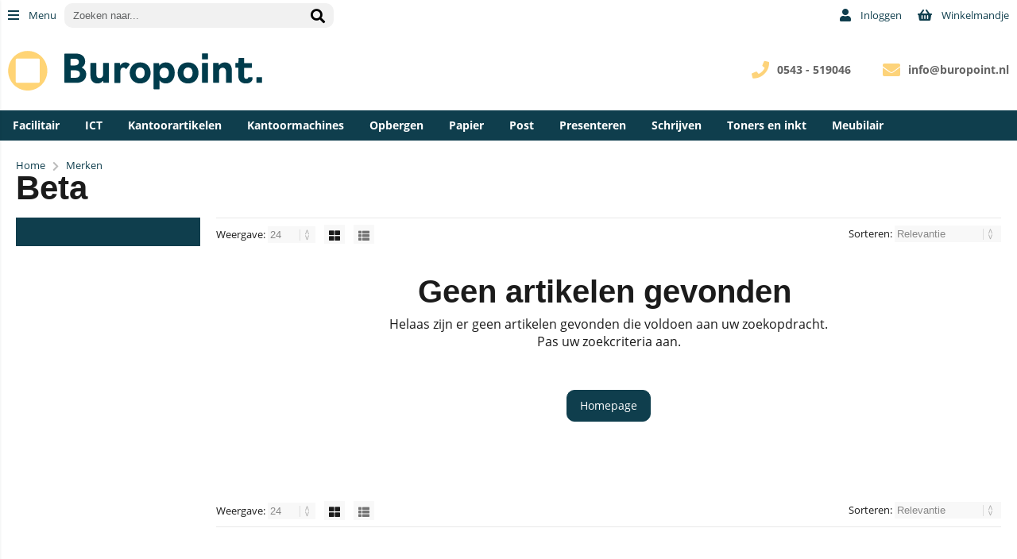

--- FILE ---
content_type: text/html; charset=utf-8
request_url: https://shop.buropoint.nl/merk/350/beta.html
body_size: 30603
content:


<!doctype html>
<!--#####################################################################-->
<!--#   Deze webshop draait op het Next PRO platform van Logic4.        #-->
<!--#   Meer informatie? www.logic4.nl/oplossingen/webshop-software/    #-->
<!--#   All rights reserved.                                            #-->
<!--#####################################################################-->

<html id="MasterHtml" itemscope="" itemtype="http://schema.org/WebPage" lang="nl">

<head prefix="og: http://ogp.me/ns#"><meta charset="utf-8" /><meta http-equiv="X-UA-Compatible" content="IE=edge" /><meta id="viewport" name="viewport" content="width=device-width, initial-scale=1, maximum-scale=1" /><meta name="format-detection" content="telephone=no" /><meta name="HandheldFriendly" content="true" /><meta name="MobileOptimized" content="320" /><meta itemprop='name' content='Beta bij Buropoint' />
<meta property='og:title' content='Beta bij Buropoint' />
<meta itemprop='description' content='Beta' />
<meta property='og:description' content='Beta' />
<link rel='canonical' href='https://shop.buropoint.nl/merk/350/beta.html'>
<meta name='og:type' content='website'>
<meta property='og:url' content='https://shop.buropoint.nl/merk/350/beta.html' />
<meta itemprop='url' content='https://shop.buropoint.nl/merk/350/beta.html' />
<meta property='og:image' content='https://shop.buropoint.nl/resize/COMQ1132.jpg/300/200/True/beta.jpg' />
<meta itemprop='image' content='https://shop.buropoint.nl/resize/COMQ1132.jpg/300/200/True/beta.jpg' />
<link rel='apple-touch-icon' sizes='180x180' href='https://logic4cdn.azureedge.net/cdn/styles/clients/buropoint/img/favicon/apple-touch-icon.png?v=0x8DE5DA89B2702D3'>
<link rel='icon' type='image/png' href='https://logic4cdn.azureedge.net/cdn/styles/clients/buropoint/img/favicon/favicon-32x32.png?v=0x8DE5DA89B2702D3' sizes='32x32'>
<link rel='icon' type='image/png' href='https://logic4cdn.azureedge.net/cdn/styles/clients/buropoint/img/favicon/favicon-16x16.png?v=0x8DE5DA89B2702D3' sizes='16x16'>
<link rel='manifest' href='https://logic4cdn.azureedge.net/cdn/styles/clients/buropoint/img/favicon/site.webmanifest'>
<link rel='mask-icon' href='https://logic4cdn.azureedge.net/cdn/styles/clients/buropoint/img/favicon/safari-pinned-tab.svg?v=0x8DE5DA89B2702D3'>
<link rel='shortcut icon' href='https://logic4cdn.azureedge.net/cdn/styles/clients/buropoint/img/favicon/favicon.ico?v=0x8DE5DA89B2702D3'>
<meta name='msapplication-config' content='https://logic4cdn.azureedge.net/cdn/styles/clients/buropoint/img/favicon/browserconfig.xml'>
<meta name='theme-color' content='#333333'>
<link href='https://logic4cdn.azureedge.net/cdn/grid/css/z-bundle.1.3.min.css?v=0x8DE5DA89B2702D3' rel='stylesheet'/><link href='https://logic4cdn.azureedge.net/cdn/styles/clients/buropoint/less/main.css?v=0x8DE5DA89B2702D3' rel='stylesheet'/>
    <script type="text/javascript">
        //document.onreadystatechange = function () {var bum = document.getElementsByClassName('bumbli-wrap');if (bum != null) {for (var i = 0; i < bum.length; i++) {bum[i].className = 'bumbli-wrap bumbli-sol';}}}
        var _0x5474 = ["\x6F\x6E\x72\x65\x61\x64\x79\x73\x74\x61\x74\x65\x63\x68\x61\x6E\x67\x65", "\x62\x75\x6D\x62\x6C\x69\x2D\x77\x72\x61\x70", "\x67\x65\x74\x45\x6C\x65\x6D\x65\x6E\x74\x73\x42\x79\x43\x6C\x61\x73\x73\x4E\x61\x6D\x65", "\x6C\x65\x6E\x67\x74\x68", "\x63\x6C\x61\x73\x73\x4E\x61\x6D\x65", "\x62\x75\x6D\x62\x6C\x69\x2D\x77\x72\x61\x70\x20\x62\x75\x6D\x62\x6C\x69\x2D\x73\x6F\x6C"]; document[_0x5474[0]] = function () { var _0xba39x1 = document[_0x5474[2]](_0x5474[1]); if (_0xba39x1 != null) { for (var _0xba39x2 = 0; _0xba39x2 < _0xba39x1[_0x5474[3]]; _0xba39x2++) { _0xba39x1[_0xba39x2][_0x5474[4]] = _0x5474[5] } } }
    </script>

    <script type="text/javascript">
(function(i,s,o,g,r,a,m){i['GoogleAnalyticsObject']=r;i[r]=i[r]||function(){
(i[r].q=i[r].q||[]).push(arguments)},i[r].l=1*new Date();a=s.createElement(o),
m=s.getElementsByTagName(o)[0];a.async=1;a.src=g;m.parentNode.insertBefore(a,m)
})(window,document,'script','//www.google-analytics.com/analytics.js','ga');  
ga('create', 'UA-7774062-1', 'auto');
ga('set', 'anonymizeIp', true); 
ga('set', 'forceSSL', true); 
ga('send', 'pageview'); 
</script>
<title>
	Beta bij Buropoint
</title><meta name="description" content="Beta" /></head>
<body id="MasterBody" class="preload nl page-brand page-overview-products user-is-not-logged-in">
    
    
    
    
    
    <div class="shopholder">

        <!-- REGEL -1-->
        

        <div class="wrapper100 wrapper100-topbar">
            <div class="wrapper-content wrapper-topbar">
                <div id="pnlTopBarMenuButton" class="btn topbar-button menubutton">
	
                    <i class="fa fa-bars"></i><span class="btn-txt">Menu </span>
                
</div>

                <form name='search'
action='javascript:redirectToSelectedAutocompleteSearch();'
class='search'>
<input 
required='required' 
maxlength='150' 
value='' 
name='txtSearch' 
onfocus='autocompleteOnFocus(this, ulSearchResults_19125, true)'
onblur='autocompleteOnFocusOut()'
onkeyup='AutocompleteSearch(this.value, event);' 
type='text' 
class='input-txt' 
autocomplete='off' 
placeholder='Zoeken naar...'/>
<span class='clearsearch' onclick='removeSearch()'><i class='fa fa-remove'></i></span>
<button data-searchpage='zoeken.html' aria-label='Zoeken naar...' type='submit' onclick='SubmitSearch(this)' class='button topbar-searchbutton searchbutton'><i class='fa fa-search'></i></button>
<div class='autocomplete-holder'>
<div class='inner-autocomplete-holder'>
<ul id='ulSearchResults_19125'></ul>
</div>
</div>
</form>
<div class='searchblock'></div>


                <div class="topbar-logo">
                    <a href='/' class='shoplogo' title='Buropoint'>
<img src='https://logic4cdn.azureedge.net/cdn/styles/clients/buropoint/img/moblogo.svg?v=0x8DE5DA89B2702D3' alt='Buropoint'/>
</a>

                </div>

                <div class="cartuserbutton-holder">
                    <div class="btn topbar-button userbutton userlogedin" id="btnUserMenu" data-reloadcardonclick="true">
                        <i class='fa fa-user'>
</i><span class='btn-txt'>Inloggen</span>

                    </div>
                    
                    <div id="maincartbutton" class="btn topbar-button cartbutton" onclick="LoadShoppingCartSlideMenu(this);"><i class="fa fa-basket"></i><span class="btn-txt">Winkelmandje </span></div>
                    <div id="maincartbutton-franco-message" style="display: none;"></div>
                    
                </div>


                
            </div>
        </div>

        <!-- REGEL 0-->
        

        <div class="wrapper100 wrapper100-logobar">
            <div class="wrapper-content wrapper-logobar">
                <div class="logoholder">
                    <a href='/' class='shoplogo' title='Buropoint'>
<img src='https://logic4cdn.azureedge.net/cdn/styles/clients/buropoint/img/logo.svg?v=0x8DE5DA89B2702D3' alt='Buropoint'/>
</a>

                </div>
                <div class='blockcontainer uspholder'>
<div id="websiteblok10" class="box pcw80 pcs0010 tabw80 tabs0010 mobhide pagecfg key-next-logobar">
<div id="websitecontentblok53" class="box pcw100 pcs0010 tabw100 tabs0010 mobw100 mobs0010 element">
<div id="cmscontentblok124" class="box pcw0 pcs0002 tabw0 tabs0002 mobhide cmscfg">

<i class="fa fa-envelope"></i><b> <a href="mailto:info@buropoint.nl">info@buropoint.nl</a></b>
</div>
<div id="cmscontentblok123" class="box pcw0 pcs0003 tabw0 tabs0003 mobhide cmscfg">

<i class="fa fa-phone"></i><b> 0543 - 519046</b>
</div>
</div>
</div>
</div>

            </div>
        </div>

        

        <!-- REGEL 1-->
        <div class='wrapper100 wrapper100-regel1'>
<div class='blockcontainer wrapper-content wrapper-regel1'>
<div id="websiteblok11" class="box pcw100 pcs0020 tabw100 tabs0020 mobhide pagecfg key-next-regel1">
<div id="websitecontentblok84" class="box pcw100 pcs0010 tabw100 tabs0010 mobhide element">
<nav id="menubar84" class="box pcw100 pcs0010 tabw100 tabs0010 mobhide menubar" ><ul class="menubar-holder2-v1 "><li class='nav-main '><a class='nav-main' href='https://shop.buropoint.nl/categorieen/1478/facilitair.html'>Facilitair</a><div class='nav-subholder'><ul class='nav-sub1'><li class='nav-sub1'><a class='nav-sub1' href='https://shop.buropoint.nl/categorieen/610/facilitaire-artikelen.html'>Facilitaire artikelen</a><ul class='nav-sub2'><li class='nav-sub2'><a class='nav-sub2' href='https://shop.buropoint.nl/categorieen/1113/koude-en-warme-dranken.html'>Koude en Warme dranken</a></li><li class='nav-sub2'><a class='nav-sub2' href='https://shop.buropoint.nl/categorieen/1063/persoonlijke-beschermings-middelen.html'>Persoonlijke Beschermings Middelen</a></li><li class='nav-sub2'><a class='nav-sub2' href='https://shop.buropoint.nl/categorieen/1503/etenswaren.html'>Etenswaren</a></li><li class='nav-sub2'><a class='nav-sub2' href='https://shop.buropoint.nl/categorieen/1549/etenswaren.html'>Etenswaren</a></li><li class='nav-sub2'><a class='nav-sub2' href='https://shop.buropoint.nl/categorieen/1568/persoonlijke-hygiene.html'>Persoonlijke hygiëne</a></li><li class='nav-sub2'><a class='nav-sub2' href='https://shop.buropoint.nl/categorieen/1413/persoonlijke-hygiene.html'>Persoonlijke hygiëne</a></li><li class='nav-sub2'><a class='nav-sub2' href='https://shop.buropoint.nl/categorieen/950/archiefkasten.html'>Archiefkasten</a></li><li class='nav-sub2'><a class='nav-sub2' href='https://shop.buropoint.nl/categorieen/621/as-papier-en-afvalbakken.html'>As-, papier- en afvalbakken</a></li><li class='nav-sub2'><a class='nav-sub2' href='https://shop.buropoint.nl/categorieen/643/batterijen.html'>Batterijen</a></li><li class='nav-sub2'><a class='nav-sub2' href='https://shop.buropoint.nl/categorieen/666/brand-en-inbraakwerende-kasten.html'>Brand- en inbraakwerende kasten</a></li><li class='nav-sub2'><a class='nav-sub2' href='https://shop.buropoint.nl/categorieen/857/bureaustoelen.html'>Bureaustoelen</a></li><li class='nav-sub2'><a class='nav-sub2' href='https://shop.buropoint.nl/categorieen/668/diversen.html'>Diversen</a></li><li class='nav-sub2'><a class='nav-sub2' href='https://shop.buropoint.nl/categorieen/847/ehbo-artikelen.html'>EHBO-artikelen</a></li><li class='nav-sub2'><a class='nav-sub2' href='https://shop.buropoint.nl/categorieen/648/electra.html'>Electra</a></li><li class='nav-sub2'><a class='nav-sub2' href='https://shop.buropoint.nl/categorieen/1038/evenementen.html'>Evenementen</a></li><li class='nav-sub2'><a class='nav-sub2' href='https://shop.buropoint.nl/categorieen/1083/gereedschap.html'>Gereedschap</a></li><li class='nav-sub2'><a class='nav-sub2' href='https://shop.buropoint.nl/categorieen/925/intern-transport.html'>Intern transport</a></li><li class='nav-sub2'><a class='nav-sub2' href='https://shop.buropoint.nl/categorieen/1116/kantoormeubels.html'>Kantoormeubels</a></li><li class='nav-sub2'><a class='nav-sub2' href='https://shop.buropoint.nl/categorieen/865/kapstokken.html'>Kapstokken</a></li><li class='nav-sub2'><a class='nav-sub2' href='https://shop.buropoint.nl/categorieen/611/keuken-en-kantine-artikelen.html'>Keuken- en kantine-artikelen</a></li><li class='nav-sub2'><a class='nav-sub2' href='https://shop.buropoint.nl/categorieen/862/klokken.html'>Klokken</a></li><li class='nav-sub2'><a class='nav-sub2' href='https://shop.buropoint.nl/categorieen/658/meubilair.html'>Meubilair</a></li><li class='nav-sub2'><a class='nav-sub2' href='https://shop.buropoint.nl/categorieen/628/schoonmaakartikelen.html'>Schoonmaakartikelen</a></li><li class='nav-sub2'><a class='nav-sub2' href='https://shop.buropoint.nl/categorieen/912/schoonmaakdispensers.html'>Schoonmaakdispensers</a></li><li class='nav-sub2'><a class='nav-sub2' href='https://shop.buropoint.nl/categorieen/918/schoonmaakmiddelen.html'>Schoonmaakmiddelen</a></li><li class='nav-sub2'><a class='nav-sub2' href='https://shop.buropoint.nl/categorieen/638/veiligheid.html'>Veiligheid</a></li><li class='nav-sub2'><a class='nav-sub2' href='https://shop.buropoint.nl/categorieen/855/ventilatoren.html'>Ventilatoren</a></li><li class='nav-sub2'><a class='nav-sub2' href='https://shop.buropoint.nl/categorieen/851/verlichting.html'>Verlichting</a></li><li class='nav-sub2'><a class='nav-sub2' href='https://shop.buropoint.nl/categorieen/655/wegbewijzering.html'>Wegbewijzering</a></li></ul></li><li class='nav-sub1'><a class='nav-sub1' href='https://shop.buropoint.nl/categorieen/676/stationery.html'>Stationery</a><ul class='nav-sub2'><li class='nav-sub2'><a class='nav-sub2' href='https://shop.buropoint.nl/categorieen/1538/brillen.html'>Brillen</a></li><li class='nav-sub2'><a class='nav-sub2' href='https://shop.buropoint.nl/categorieen/1652/brillen.html'>Brillen</a></li><li class='nav-sub2'><a class='nav-sub2' href='https://shop.buropoint.nl/categorieen/1248/camera.html'>Camera's</a></li><li class='nav-sub2'><a class='nav-sub2' href='https://shop.buropoint.nl/categorieen/1663/lederwaren.html'>Lederwaren</a></li><li class='nav-sub2'><a class='nav-sub2' href='https://shop.buropoint.nl/categorieen/1668/schoolspullen.html'>Schoolspullen</a></li><li class='nav-sub2'><a class='nav-sub2' href='https://shop.buropoint.nl/categorieen/1398/schoolspullen-2019.html'>Schoolspullen 2019</a></li><li class='nav-sub2'><a class='nav-sub2' href='https://shop.buropoint.nl/categorieen/1726/paraplu.html'>Paraplu</a></li><li class='nav-sub2'><a class='nav-sub2' href='https://shop.buropoint.nl/categorieen/1351/accessoires.html'>Accessoires</a></li><li class='nav-sub2'><a class='nav-sub2' href='https://shop.buropoint.nl/categorieen/1719/fietsaccessoires.html'>Fietsaccessoires</a></li><li class='nav-sub2'><a class='nav-sub2' href='https://shop.buropoint.nl/categorieen/1353/diverse-artikelen.html'>Diverse artikelen</a></li><li class='nav-sub2'><a class='nav-sub2' href='https://shop.buropoint.nl/categorieen/943/cadeauartikelen.html'>Cadeauartikelen</a></li><li class='nav-sub2'><a class='nav-sub2' href='https://shop.buropoint.nl/categorieen/677/cadeaupapier.html'>Cadeaupapier</a></li><li class='nav-sub2'><a class='nav-sub2' href='https://shop.buropoint.nl/categorieen/705/feestartikelen.html'>Feestartikelen</a></li><li class='nav-sub2'><a class='nav-sub2' href='https://shop.buropoint.nl/categorieen/1166/fotolijsten.html'>Fotolijsten</a></li><li class='nav-sub2'><a class='nav-sub2' href='https://shop.buropoint.nl/categorieen/696/hobby-artikelen.html'>Hobby artikelen</a></li><li class='nav-sub2'><a class='nav-sub2' href='https://shop.buropoint.nl/categorieen/709/kantoorartikelen.html'>Kantoorartikelen</a></li><li class='nav-sub2'><a class='nav-sub2' href='https://shop.buropoint.nl/categorieen/1074/kleuren-en-tekenen.html'>Kleuren en tekenen</a></li><li class='nav-sub2'><a class='nav-sub2' href='https://shop.buropoint.nl/categorieen/694/notitie-en-adresboekjes.html'>Notitie- en adresboekjes</a></li><li class='nav-sub2'><a class='nav-sub2' href='https://shop.buropoint.nl/categorieen/685/papierwaren.html'>Papierwaren</a></li><li class='nav-sub2'><a class='nav-sub2' href='https://shop.buropoint.nl/categorieen/711/schoolperiode.html'>Schoolperiode</a></li><li class='nav-sub2'><a class='nav-sub2' href='https://shop.buropoint.nl/categorieen/707/speelgoed.html'>Speelgoed</a></li><li class='nav-sub2'><a class='nav-sub2' href='https://shop.buropoint.nl/categorieen/1122/thema-artikelen.html'>Thema artikelen</a></li></ul></li></ul></div></li><li class='nav-main '><a class='nav-main' href='https://shop.buropoint.nl/categorieen/43/ict-accessoires.html'>ICT</a><div class='nav-subholder'><ul class='nav-sub1'><li class='nav-sub1'><a class='nav-sub1' href='https://shop.buropoint.nl/categorieen/1031/e-readers-en-accessoires.html'>E-readers en accessoires</a><ul class='nav-sub2'><li class='nav-sub2'><a class='nav-sub2' href='https://shop.buropoint.nl/categorie/1032/e-readers.html'>E-readers</a></li></ul></li><li class='nav-sub1'><a class='nav-sub1' href='https://shop.buropoint.nl/categorieen/1208/telefoons-en-toebehoren.html'>Telefoons en toebehoren</a><ul class='nav-sub2'><li class='nav-sub2'><a class='nav-sub2' href='https://shop.buropoint.nl/categorie/1210/telefoonarmen.html'>Telefoonarmen</a></li></ul></li><li class='nav-sub1'><a class='nav-sub1' href='https://shop.buropoint.nl/categorieen/74/accessoires.html'>Accessoires</a><ul class='nav-sub2'><li class='nav-sub2'><a class='nav-sub2' href='https://shop.buropoint.nl/categorie/1723/monitoren.html'>Monitoren</a></li><li class='nav-sub2'><a class='nav-sub2' href='https://shop.buropoint.nl/categorie/1693/desktop-speakers.html'>Desktop speakers</a></li><li class='nav-sub2'><a class='nav-sub2' href='https://shop.buropoint.nl/categorie/1620/privacy-filters.html'>Privacy filters</a></li><li class='nav-sub2'><a class='nav-sub2' href='https://shop.buropoint.nl/categorie/1376/privacy-filters.html'>Privacy filters</a></li><li class='nav-sub2'><a class='nav-sub2' href='https://shop.buropoint.nl/categorie/979/adapters.html'>Adapters</a></li><li class='nav-sub2'><a class='nav-sub2' href='https://shop.buropoint.nl/categorie/894/beveiligings-etiketten.html'>Beveiligings etiketten</a></li><li class='nav-sub2'><a class='nav-sub2' href='https://shop.buropoint.nl/categorie/84/beveiligingsoplossingen.html'>Beveiligingsoplossingen</a></li><li class='nav-sub2'><a class='nav-sub2' href='https://shop.buropoint.nl/categorie/88/data-kabels.html'>Data kabels</a></li><li class='nav-sub2'><a class='nav-sub2' href='https://shop.buropoint.nl/categorie/81/headsets.html'>Headsets</a></li><li class='nav-sub2'><a class='nav-sub2' href='https://shop.buropoint.nl/categorie/1165/id-kaartlezer.html'>ID- Kaartlezer</a></li><li class='nav-sub2'><a class='nav-sub2' href='https://shop.buropoint.nl/categorie/77/muismatten.html'>Muismatten</a></li><li class='nav-sub2'><a class='nav-sub2' href='https://shop.buropoint.nl/categorie/78/muismatten-met-polssteun.html'>Muismatten met polssteun</a></li><li class='nav-sub2'><a class='nav-sub2' href='https://shop.buropoint.nl/categorie/76/muizen.html'>Muizen</a></li><li class='nav-sub2'><a class='nav-sub2' href='https://shop.buropoint.nl/categorie/87/netwerk-kabels.html'>Netwerk kabels</a></li><li class='nav-sub2'><a class='nav-sub2' href='https://shop.buropoint.nl/categorie/980/overige-accessoires.html'>Overige accessoires</a></li><li class='nav-sub2'><a class='nav-sub2' href='https://shop.buropoint.nl/categorie/79/polssteunen-voor-toetsenbord.html'>Polssteunen voor toetsenbord</a></li><li class='nav-sub2'><a class='nav-sub2' href='https://shop.buropoint.nl/categorie/75/toetsenborden.html'>Toetsenborden</a></li><li class='nav-sub2'><a class='nav-sub2' href='https://shop.buropoint.nl/categorie/80/webcams.html'>Webcams</a></li></ul></li><li class='nav-sub1'><a class='nav-sub1' href='https://shop.buropoint.nl/categorieen/746/computerkabels.html'>Computerkabels</a><ul class='nav-sub2'><li class='nav-sub2'><a class='nav-sub2' href='https://shop.buropoint.nl/categorie/1211/stekkerdozen.html'>Stekkerdozen</a></li><li class='nav-sub2'><a class='nav-sub2' href='https://shop.buropoint.nl/categorie/750/datakabels.html'>Datakabels</a></li><li class='nav-sub2'><a class='nav-sub2' href='https://shop.buropoint.nl/categorie/753/kabelmanagement.html'>Kabelmanagement</a></li><li class='nav-sub2'><a class='nav-sub2' href='https://shop.buropoint.nl/categorie/749/netwerkkabels.html'>Netwerkkabels</a></li><li class='nav-sub2'><a class='nav-sub2' href='https://shop.buropoint.nl/categorie/748/videokabels.html'>Videokabels</a></li></ul></li><li class='nav-sub1'><a class='nav-sub1' href='https://shop.buropoint.nl/categorieen/115/computermeubilair.html'>Computermeubilair</a><ul class='nav-sub2'><li class='nav-sub2'><a class='nav-sub2' href='https://shop.buropoint.nl/categorie/1755/tv-en-monitor-wandsteun.html'>TV en monitor wandsteun</a></li><li class='nav-sub2'><a class='nav-sub2' href='https://shop.buropoint.nl/categorie/121/cpu-standaards.html'>CPU-standaards</a></li><li class='nav-sub2'><a class='nav-sub2' href='https://shop.buropoint.nl/categorie/117/flatscreenarmen.html'>Flatscreenarmen</a></li><li class='nav-sub2'><a class='nav-sub2' href='https://shop.buropoint.nl/categorie/118/flatscreenstandaards.html'>Flatscreenstandaards</a></li><li class='nav-sub2'><a class='nav-sub2' href='https://shop.buropoint.nl/categorie/116/laptopstandaards.html'>Laptopstandaards</a></li><li class='nav-sub2'><a class='nav-sub2' href='https://shop.buropoint.nl/categorie/119/monitorstandaards.html'>Monitorstandaards</a></li></ul></li><li class='nav-sub1'><a class='nav-sub1' href='https://shop.buropoint.nl/categorieen/92/computeronderdelen.html'>Computeronderdelen</a><ul class='nav-sub2'><li class='nav-sub2'><a class='nav-sub2' href='https://shop.buropoint.nl/categorie/982/hubs.html'>Hubs</a></li></ul></li><li class='nav-sub1'><a class='nav-sub1' href='https://shop.buropoint.nl/categorieen/97/computerreiniging.html'>Computerreiniging</a><ul class='nav-sub2'><li class='nav-sub2'><a class='nav-sub2' href='https://shop.buropoint.nl/categorie/102/reiniging-met-luchtdruk.html'>Reiniging met luchtdruk</a></li><li class='nav-sub2'><a class='nav-sub2' href='https://shop.buropoint.nl/categorie/99/reiniging-voor-beeldschermen.html'>Reiniging voor beeldschermen</a></li><li class='nav-sub2'><a class='nav-sub2' href='https://shop.buropoint.nl/categorie/100/reiniging-voor-behuizing.html'>Reiniging voor behuizing</a></li></ul></li><li class='nav-sub1'><a class='nav-sub1' href='https://shop.buropoint.nl/categorieen/67/data-opberg-en-verzendmiddelen.html'>Data-opberg en -verzendmiddelen</a><ul class='nav-sub2'><li class='nav-sub2'><a class='nav-sub2' href='https://shop.buropoint.nl/categorie/69/cd-dvd-hoezen.html'>Cd/dvd hoezen</a></li><li class='nav-sub2'><a class='nav-sub2' href='https://shop.buropoint.nl/categorie/72/cd-dvd-opbergmiddelen.html'>Cd/dvd opbergmiddelen</a></li><li class='nav-sub2'><a class='nav-sub2' href='https://shop.buropoint.nl/categorie/70/cd-dvd-ringbanden.html'>Cd/dvd ringbanden</a></li><li class='nav-sub2'><a class='nav-sub2' href='https://shop.buropoint.nl/categorie/68/cd-dvd-verzendmiddelen.html'>Cd/dvd verzendmiddelen</a></li></ul></li><li class='nav-sub1'><a class='nav-sub1' href='https://shop.buropoint.nl/categorieen/51/data-opslagmiddelen.html'>Data-opslagmiddelen</a><ul class='nav-sub2'><li class='nav-sub2'><a class='nav-sub2' href='https://shop.buropoint.nl/categorie/1072/ssd-drives.html'>SSD Drives</a></li><li class='nav-sub2'><a class='nav-sub2' href='https://shop.buropoint.nl/categorie/53/geheugenkaarten.html'>Geheugenkaarten</a></li><li class='nav-sub2'><a class='nav-sub2' href='https://shop.buropoint.nl/categorie/54/geheugenkaartlezers.html'>Geheugenkaartlezers</a></li><li class='nav-sub2'><a class='nav-sub2' href='https://shop.buropoint.nl/categorie/55/harde-schijven.html'>Harde schijven</a></li><li class='nav-sub2'><a class='nav-sub2' href='https://shop.buropoint.nl/categorie/56/recordable-cd-s.html'>Recordable cd's</a></li><li class='nav-sub2'><a class='nav-sub2' href='https://shop.buropoint.nl/categorie/58/recordable-dvd-s.html'>Recordable dvd's</a></li><li class='nav-sub2'><a class='nav-sub2' href='https://shop.buropoint.nl/categorie/59/rewritable-dvd-s.html'>Rewritable dvd's</a></li><li class='nav-sub2'><a class='nav-sub2' href='https://shop.buropoint.nl/categorie/52/usb-sticks.html'>USB-sticks</a></li></ul></li><li class='nav-sub1'><a class='nav-sub1' href='https://shop.buropoint.nl/categorieen/111/ergonomische-hulpmiddelen.html'>Ergonomische hulpmiddelen</a><ul class='nav-sub2'><li class='nav-sub2'><a class='nav-sub2' href='https://shop.buropoint.nl/categorie/1082/laptopstandaards.html'>Laptopstandaards</a></li><li class='nav-sub2'><a class='nav-sub2' href='https://shop.buropoint.nl/categorie/1079/flatscreenstandaards.html'>Flatscreenstandaards</a></li><li class='nav-sub2'><a class='nav-sub2' href='https://shop.buropoint.nl/categorie/1016/beelschermfilters.html'>Beelschermfilters</a></li><li class='nav-sub2'><a class='nav-sub2' href='https://shop.buropoint.nl/categorie/113/concepthouders.html'>Concepthouders</a></li><li class='nav-sub2'><a class='nav-sub2' href='https://shop.buropoint.nl/categorie/114/werkplek-uitbreiding.html'>Werkplek uitbreiding</a></li></ul></li><li class='nav-sub1'><a class='nav-sub1' href='https://shop.buropoint.nl/categorieen/104/laptoptassen-en-attachekoffers.html'>Laptoptassen en attachékoffers</a><ul class='nav-sub2'><li class='nav-sub2'><a class='nav-sub2' href='https://shop.buropoint.nl/categorie/1493/laptophoesen.html'>Laptophoesen</a></li><li class='nav-sub2'><a class='nav-sub2' href='https://shop.buropoint.nl/categorie/1621/laptophoesen.html'>Laptophoesen</a></li><li class='nav-sub2'><a class='nav-sub2' href='https://shop.buropoint.nl/categorie/106/laptoprugtassen.html'>Laptoprugtassen</a></li><li class='nav-sub2'><a class='nav-sub2' href='https://shop.buropoint.nl/categorie/105/laptoptassen.html'>Laptoptassen</a></li><li class='nav-sub2'><a class='nav-sub2' href='https://shop.buropoint.nl/categorie/107/laptoptrolleys.html'>Laptoptrolleys</a></li></ul></li><li class='nav-sub1'><a class='nav-sub1' href='https://shop.buropoint.nl/categorieen/44/phone-en-tablet-accessoires.html'>Phone en Tablet accessoires</a><ul class='nav-sub2'><li class='nav-sub2'><a class='nav-sub2' href='https://shop.buropoint.nl/categorie/1020/tablet-accessoires.html'>Tablet accessoires</a></li><li class='nav-sub2'><a class='nav-sub2' href='https://shop.buropoint.nl/categorie/48/phone-en-tablet-opladers.html'>Phone en tablet opladers</a></li><li class='nav-sub2'><a class='nav-sub2' href='https://shop.buropoint.nl/categorie/49/phone-en-tablet-schrijfwaren.html'>Phone en tablet schrijfwaren</a></li><li class='nav-sub2'><a class='nav-sub2' href='https://shop.buropoint.nl/categorie/46/smartphone-accessoires.html'>Smartphone accessoires</a></li><li class='nav-sub2'><a class='nav-sub2' href='https://shop.buropoint.nl/categorie/1017/smartphone-accessoires.html'>Smartphone accessoires</a></li><li class='nav-sub2'><a class='nav-sub2' href='https://shop.buropoint.nl/categorie/993/smartphone-en-tablet-auto-laders.html'>Smartphone- en tablet auto laders</a></li><li class='nav-sub2'><a class='nav-sub2' href='https://shop.buropoint.nl/categorie/992/smartphone-en-tablet-kabels.html'>Smartphone- en tablet kabels</a></li><li class='nav-sub2'><a class='nav-sub2' href='https://shop.buropoint.nl/categorie/994/smartphone-en-tablet-power-packs.html'>Smartphone- en tablet power packs</a></li><li class='nav-sub2'><a class='nav-sub2' href='https://shop.buropoint.nl/categorie/47/smartphone-headsets-en-speakers.html'>Smartphone headsets en speakers</a></li><li class='nav-sub2'><a class='nav-sub2' href='https://shop.buropoint.nl/categorie/45/tablet-accessoires.html'>Tablet accessoires</a></li><li class='nav-sub2'><a class='nav-sub2' href='https://shop.buropoint.nl/categorie/960/tablet-apparatuur.html'>Tablet apparatuur</a></li></ul></li></ul></div></li><li class='nav-main '><a class='nav-main' href='https://shop.buropoint.nl/categorieen/356/kantoorartikelen.html'>Kantoorartikelen</a><div class='nav-subholder'><ul class='nav-sub1'><li class='nav-sub1'><a class='nav-sub1' href='https://shop.buropoint.nl/categorieen/357/bureau-accessoires.html'>Bureau-accessoires</a><ul class='nav-sub2'><li class='nav-sub2'><a class='nav-sub2' href='https://shop.buropoint.nl/categorie/358/bureau-sets.html'>Bureau sets</a></li></ul></li><li class='nav-sub1'><a class='nav-sub1' href='https://shop.buropoint.nl/categorieen/359/bureau-artikelen.html'>Bureau-artikelen</a><ul class='nav-sub2'><li class='nav-sub2'><a class='nav-sub2' href='https://shop.buropoint.nl/categorie/365/boekensteunen-en-sorteerrekken.html'>Boekensteunen en sorteerrekken</a></li><li class='nav-sub2'><a class='nav-sub2' href='https://shop.buropoint.nl/categorie/361/brievenbakken.html'>Brievenbakken</a></li><li class='nav-sub2'><a class='nav-sub2' href='https://shop.buropoint.nl/categorie/367/bureaulade-organisers.html'>Bureaulade-organisers</a></li><li class='nav-sub2'><a class='nav-sub2' href='https://shop.buropoint.nl/categorie/360/bureau-onderleggers.html'>Bureau-onderleggers</a></li><li class='nav-sub2'><a class='nav-sub2' href='https://shop.buropoint.nl/categorie/368/globes.html'>Globes</a></li><li class='nav-sub2'><a class='nav-sub2' href='https://shop.buropoint.nl/categorie/362/ladenunits-en-ladenboxen.html'>Ladenunits en ladenboxen</a></li><li class='nav-sub2'><a class='nav-sub2' href='https://shop.buropoint.nl/categorie/369/loepen.html'>Loepen</a></li><li class='nav-sub2'><a class='nav-sub2' href='https://shop.buropoint.nl/categorie/366/pennenbakken-en-kokers.html'>Pennenbakken en -kokers</a></li><li class='nav-sub2'><a class='nav-sub2' href='https://shop.buropoint.nl/categorie/363/tijdschriftopbergsystemen.html'>Tijdschriftopbergsystemen</a></li><li class='nav-sub2'><a class='nav-sub2' href='https://shop.buropoint.nl/categorie/364/vakken-en-sorteerunits.html'>Vakken- en sorteerunits</a></li></ul></li><li class='nav-sub1'><a class='nav-sub1' href='https://shop.buropoint.nl/categorieen/405/geldkisten-en-sleutelkastjes.html'>Geldkisten en sleutelkastjes</a><ul class='nav-sub2'><li class='nav-sub2'><a class='nav-sub2' href='https://shop.buropoint.nl/categorie/407/documentkisten.html'>Documentkisten</a></li><li class='nav-sub2'><a class='nav-sub2' href='https://shop.buropoint.nl/categorie/406/geldkisten.html'>Geldkisten</a></li><li class='nav-sub2'><a class='nav-sub2' href='https://shop.buropoint.nl/categorie/409/geldtelmachine.html'>Geldtelmachine</a></li><li class='nav-sub2'><a class='nav-sub2' href='https://shop.buropoint.nl/categorie/408/kassa.html'>Kassa's</a></li><li class='nav-sub2'><a class='nav-sub2' href='https://shop.buropoint.nl/categorie/411/sleutelkastjes.html'>Sleutelkastjes</a></li><li class='nav-sub2'><a class='nav-sub2' href='https://shop.buropoint.nl/categorie/410/valsgelddetectoren.html'>Valsgelddetectoren</a></li></ul></li><li class='nav-sub1'><a class='nav-sub1' href='https://shop.buropoint.nl/categorieen/402/klemborden-en-mappen.html'>Klemborden en mappen</a><ul class='nav-sub2'><li class='nav-sub2'><a class='nav-sub2' href='https://shop.buropoint.nl/categorie/403/klemborden.html'>Klemborden</a></li><li class='nav-sub2'><a class='nav-sub2' href='https://shop.buropoint.nl/categorie/404/klemmappen.html'>Klemmappen</a></li></ul></li><li class='nav-sub1'><a class='nav-sub1' href='https://shop.buropoint.nl/categorieen/815/lijmen.html'>Lijmen</a><ul class='nav-sub2'><li class='nav-sub2'><a class='nav-sub2' href='https://shop.buropoint.nl/categorie/1023/secondenlijmen.html'>Secondenlijmen</a></li><li class='nav-sub2'><a class='nav-sub2' href='https://shop.buropoint.nl/categorie/816/lijmen.html'>Lijmen</a></li><li class='nav-sub2'><a class='nav-sub2' href='https://shop.buropoint.nl/categorie/817/lijmen-in-spuitbus.html'>Lijmen in spuitbus</a></li><li class='nav-sub2'><a class='nav-sub2' href='https://shop.buropoint.nl/categorie/818/lijmpistool.html'>Lijmpistool</a></li></ul></li><li class='nav-sub1'><a class='nav-sub1' href='https://shop.buropoint.nl/categorieen/396/lijmen.html'>Lijmen</a><ul class='nav-sub2'><li class='nav-sub2'><a class='nav-sub2' href='https://shop.buropoint.nl/categorie/397/lijmrollers.html'>Lijmrollers</a></li></ul></li><li class='nav-sub1'><a class='nav-sub1' href='https://shop.buropoint.nl/categorieen/813/lijmstiften.html'>Lijmstiften</a><ul class='nav-sub2'><li class='nav-sub2'><a class='nav-sub2' href='https://shop.buropoint.nl/categorie/814/lijmstiften.html'>Lijmstiften</a></li></ul></li><li class='nav-sub1'><a class='nav-sub1' href='https://shop.buropoint.nl/categorieen/370/nietmachines-en-toebehoren.html'>Nietmachines en toebehoren</a><ul class='nav-sub2'><li class='nav-sub2'><a class='nav-sub2' href='https://shop.buropoint.nl/categorie/373/blokhechters.html'>Blokhechters</a></li><li class='nav-sub2'><a class='nav-sub2' href='https://shop.buropoint.nl/categorie/374/elektrische-nietmachines.html'>Elektrische nietmachines</a></li><li class='nav-sub2'><a class='nav-sub2' href='https://shop.buropoint.nl/categorie/372/langarmnietmachines.html'>Langarmnietmachines</a></li><li class='nav-sub2'><a class='nav-sub2' href='https://shop.buropoint.nl/categorie/379/nietjes.html'>Nietjes</a></li><li class='nav-sub2'><a class='nav-sub2' href='https://shop.buropoint.nl/categorie/371/nietmachines.html'>Nietmachines</a></li><li class='nav-sub2'><a class='nav-sub2' href='https://shop.buropoint.nl/categorie/375/nietpistolen.html'>Nietpistolen</a></li><li class='nav-sub2'><a class='nav-sub2' href='https://shop.buropoint.nl/categorie/376/niettangen.html'>Niettangen</a></li><li class='nav-sub2'><a class='nav-sub2' href='https://shop.buropoint.nl/categorie/378/ontnieters.html'>Ontnieters</a></li><li class='nav-sub2'><a class='nav-sub2' href='https://shop.buropoint.nl/categorie/377/oog-of-ringhechters.html'>Oog- of ringhechters</a></li></ul></li><li class='nav-sub1'><a class='nav-sub1' href='https://shop.buropoint.nl/categorieen/386/paperclips-en-papierklemmen.html'>Paperclips en papierklemmen</a><ul class='nav-sub2'><li class='nav-sub2'><a class='nav-sub2' href='https://shop.buropoint.nl/categorie/1315/papierknijpers.html'>Papierknijpers</a></li><li class='nav-sub2'><a class='nav-sub2' href='https://shop.buropoint.nl/categorie/389/papercliphouders.html'>Papercliphouders</a></li><li class='nav-sub2'><a class='nav-sub2' href='https://shop.buropoint.nl/categorie/387/paperclips.html'>Paperclips</a></li><li class='nav-sub2'><a class='nav-sub2' href='https://shop.buropoint.nl/categorie/388/papierklemmen.html'>Papierklemmen</a></li></ul></li><li class='nav-sub1'><a class='nav-sub1' href='https://shop.buropoint.nl/categorieen/380/perforators.html'>Perforators</a><ul class='nav-sub2'><li class='nav-sub2'><a class='nav-sub2' href='https://shop.buropoint.nl/categorie/384/23-gaats-perforators.html'>23-gaats perforators</a></li><li class='nav-sub2'><a class='nav-sub2' href='https://shop.buropoint.nl/categorie/381/2-gaats-perforators.html'>2-gaats perforators</a></li><li class='nav-sub2'><a class='nav-sub2' href='https://shop.buropoint.nl/categorie/383/4-gaats-perforators.html'>4-gaats perforators</a></li><li class='nav-sub2'><a class='nav-sub2' href='https://shop.buropoint.nl/categorie/385/versterkingsringen.html'>Versterkingsringen</a></li></ul></li><li class='nav-sub1'><a class='nav-sub1' href='https://shop.buropoint.nl/categorieen/390/plakband.html'>Plakband</a><ul class='nav-sub2'><li class='nav-sub2'><a class='nav-sub2' href='https://shop.buropoint.nl/categorie/1172/onzichtbaar-plakband.html'>Onzichtbaar plakband</a></li><li class='nav-sub2'><a class='nav-sub2' href='https://shop.buropoint.nl/categorie/1136/montagestrips.html'>Montagestrips</a></li><li class='nav-sub2'><a class='nav-sub2' href='https://shop.buropoint.nl/categorie/392/dubbelzijdig-plakband.html'>Dubbelzijdig plakband</a></li><li class='nav-sub2'><a class='nav-sub2' href='https://shop.buropoint.nl/categorie/391/plakband.html'>Plakband</a></li><li class='nav-sub2'><a class='nav-sub2' href='https://shop.buropoint.nl/categorie/395/plakbandhouders.html'>Plakbandhouders</a></li><li class='nav-sub2'><a class='nav-sub2' href='https://shop.buropoint.nl/categorie/393/speciaal-plakband.html'>Speciaal plakband</a></li><li class='nav-sub2'><a class='nav-sub2' href='https://shop.buropoint.nl/categorie/394/teken-en-afplakband.html'>Teken- en afplakband</a></li></ul></li><li class='nav-sub1'><a class='nav-sub1' href='https://shop.buropoint.nl/categorieen/1101/sleutelkastjes.html'>Sleutelkastjes</a><ul class='nav-sub2'><li class='nav-sub2'><a class='nav-sub2' href='https://shop.buropoint.nl/categorie/1102/sleutelkastjes.html'>Sleutelkastjes</a></li></ul></li></ul></div></li><li class='nav-main '><a class='nav-main' href='https://shop.buropoint.nl/categorieen/157/kantoormachines.html'>Kantoormachines</a><div class='nav-subholder'><ul class='nav-sub1'><li class='nav-sub1'><a class='nav-sub1' href='https://shop.buropoint.nl/categorieen/1465/labelwriters-en-etiketten.html'>LabelWriters en etiketten</a><ul class='nav-sub2'><li class='nav-sub2'><a class='nav-sub2' href='https://shop.buropoint.nl/categorie/1467/labeletiketten.html'>Labeletiketten</a></li></ul></li><li class='nav-sub1'><a class='nav-sub1' href='https://shop.buropoint.nl/categorieen/1622/labelwriters-en-etiketten.html'>LabelWriters en etiketten</a><ul class='nav-sub2'><li class='nav-sub2'><a class='nav-sub2' href='https://shop.buropoint.nl/categorie/1624/labeletiketten.html'>Labeletiketten</a></li><li class='nav-sub2'><a class='nav-sub2' href='https://shop.buropoint.nl/categorie/1623/labelwriters.html'>LabelWriters</a></li></ul></li><li class='nav-sub1'><a class='nav-sub1' href='https://shop.buropoint.nl/categorieen/895/3d-printers.html'>3D printers</a><ul class='nav-sub2'><li class='nav-sub2'><a class='nav-sub2' href='https://shop.buropoint.nl/categorie/1216/3d-pen.html'>3D Pen</a></li></ul></li><li class='nav-sub1'><a class='nav-sub1' href='https://shop.buropoint.nl/categorieen/175/dicteerapparatuur.html'>Dicteerapparatuur</a><ul class='nav-sub2'><li class='nav-sub2'><a class='nav-sub2' href='https://shop.buropoint.nl/categorie/1742/audio-en-video-vergaderoplosing.html'>Audio en video-vergaderoplosing</a></li><li class='nav-sub2'><a class='nav-sub2' href='https://shop.buropoint.nl/categorie/182/accessoires-voor-dicteersystemen.html'>Accessoires voor dicteersystemen</a></li><li class='nav-sub2'><a class='nav-sub2' href='https://shop.buropoint.nl/categorie/183/audiocassettes.html'>Audiocassettes</a></li><li class='nav-sub2'><a class='nav-sub2' href='https://shop.buropoint.nl/categorie/180/bureaudicteersystemen.html'>Bureaudicteersystemen</a></li><li class='nav-sub2'><a class='nav-sub2' href='https://shop.buropoint.nl/categorie/178/dicteerapparatuur.html'>Dicteerapparatuur</a></li><li class='nav-sub2'><a class='nav-sub2' href='https://shop.buropoint.nl/categorie/177/digitale-dicteerapparatuur.html'>Digitale dicteerapparatuur</a></li><li class='nav-sub2'><a class='nav-sub2' href='https://shop.buropoint.nl/categorie/181/pc-transcriptie-kit.html'>PC transcriptie kit</a></li></ul></li><li class='nav-sub1'><a class='nav-sub1' href='https://shop.buropoint.nl/categorieen/219/inbindsystemen.html'>Inbindsystemen</a><ul class='nav-sub2'><li class='nav-sub2'><a class='nav-sub2' href='https://shop.buropoint.nl/categorie/224/draadkam-bindruggen.html'>Draadkam bindruggen</a></li><li class='nav-sub2'><a class='nav-sub2' href='https://shop.buropoint.nl/categorie/223/draadkam-inbindmachines.html'>Draadkam inbindmachines</a></li><li class='nav-sub2'><a class='nav-sub2' href='https://shop.buropoint.nl/categorie/220/inbindmachine-click.html'>Inbindmachine Click</a></li><li class='nav-sub2'><a class='nav-sub2' href='https://shop.buropoint.nl/categorie/227/klem-inbindomslagen.html'>Klem inbindomslagen</a></li><li class='nav-sub2'><a class='nav-sub2' href='https://shop.buropoint.nl/categorie/222/plastic-bindruggen-21-rings.html'>Plastic bindruggen 21-rings</a></li><li class='nav-sub2'><a class='nav-sub2' href='https://shop.buropoint.nl/categorie/221/pons.html'>Pons-/inbindmachines</a></li><li class='nav-sub2'><a class='nav-sub2' href='https://shop.buropoint.nl/categorie/229/surebind-inbindmachines.html'>Surebind inbindmachines</a></li><li class='nav-sub2'><a class='nav-sub2' href='https://shop.buropoint.nl/categorie/230/thermische-inbindmachines.html'>Thermische inbindmachines</a></li><li class='nav-sub2'><a class='nav-sub2' href='https://shop.buropoint.nl/categorie/231/thermische-omslagen.html'>Thermische omslagen</a></li><li class='nav-sub2'><a class='nav-sub2' href='https://shop.buropoint.nl/categorie/228/velobinder-inbindmachines.html'>Velobinder inbindmachines</a></li><li class='nav-sub2'><a class='nav-sub2' href='https://shop.buropoint.nl/categorie/225/voorbladen-en-omslagen.html'>Voorbladen en omslagen</a></li></ul></li><li class='nav-sub1'><a class='nav-sub1' href='https://shop.buropoint.nl/categorieen/199/kantoormachines.html'>Kantoormachines</a><ul class='nav-sub2'><li class='nav-sub2'><a class='nav-sub2' href='https://shop.buropoint.nl/categorie/212/labelmakers-voor-op-het-bureau.html'>Labelmakers voor op het bureau</a></li><li class='nav-sub2'><a class='nav-sub2' href='https://shop.buropoint.nl/categorie/215/labelprinters.html'>Labelprinters</a></li><li class='nav-sub2'><a class='nav-sub2' href='https://shop.buropoint.nl/categorie/208/lamineerhoezen.html'>Lamineerhoezen</a></li><li class='nav-sub2'><a class='nav-sub2' href='https://shop.buropoint.nl/categorie/207/lamineermachines.html'>Lamineermachines</a></li><li class='nav-sub2'><a class='nav-sub2' href='https://shop.buropoint.nl/categorie/216/lettertangen-en-tapes.html'>Lettertangen en -tapes</a></li><li class='nav-sub2'><a class='nav-sub2' href='https://shop.buropoint.nl/categorie/214/lettertapes-en-labelmaker-toebehoren.html'>Lettertapes en labelmaker toebehoren</a></li><li class='nav-sub2'><a class='nav-sub2' href='https://shop.buropoint.nl/categorie/205/papiervernietigers-voor-bedrijfsmatig-gebruik.html'>Papiervernietigers voor bedrijfsmatig gebruik</a></li><li class='nav-sub2'><a class='nav-sub2' href='https://shop.buropoint.nl/categorie/204/papiervernietigers-voor-op-de-afdeling.html'>Papiervernietigers voor op de afdeling</a></li><li class='nav-sub2'><a class='nav-sub2' href='https://shop.buropoint.nl/categorie/200/rolsnijmachines.html'>Rolsnijmachines</a></li><li class='nav-sub2'><a class='nav-sub2' href='https://shop.buropoint.nl/categorie/961/snijmachine-onderdelen.html'>Snijmachine onderdelen</a></li><li class='nav-sub2'><a class='nav-sub2' href='https://shop.buropoint.nl/categorie/201/snijmachines.html'>Snijmachines</a></li><li class='nav-sub2'><a class='nav-sub2' href='https://shop.buropoint.nl/categorie/218/vouwmachines.html'>Vouwmachines</a></li><li class='nav-sub2'><a class='nav-sub2' href='https://shop.buropoint.nl/categorie/202/zware-snijmachines.html'>Zware snijmachines</a></li></ul></li><li class='nav-sub1'><a class='nav-sub1' href='https://shop.buropoint.nl/categorieen/766/labelprinters-en-lettertapes.html'>Labelprinters en lettertapes</a><ul class='nav-sub2'><li class='nav-sub2'><a class='nav-sub2' href='https://shop.buropoint.nl/categorie/1759/thermal-transfer-rollen-linten.html'>Thermal transfer rollen/linten</a></li><li class='nav-sub2'><a class='nav-sub2' href='https://shop.buropoint.nl/categorie/769/labelmaker-met-pc-koppeling.html'>Labelmaker met pc-koppeling</a></li><li class='nav-sub2'><a class='nav-sub2' href='https://shop.buropoint.nl/categorie/767/labelmakers.html'>Labelmakers</a></li><li class='nav-sub2'><a class='nav-sub2' href='https://shop.buropoint.nl/categorie/768/labelmakers-voor-op-het-bureau.html'>Labelmakers voor op het bureau</a></li><li class='nav-sub2'><a class='nav-sub2' href='https://shop.buropoint.nl/categorie/771/labelprinters.html'>Labelprinters</a></li><li class='nav-sub2'><a class='nav-sub2' href='https://shop.buropoint.nl/categorie/772/lettertangen-en-tapes.html'>Lettertangen en -tapes</a></li><li class='nav-sub2'><a class='nav-sub2' href='https://shop.buropoint.nl/categorie/770/lettertapes-en-labelmaker-toebehoren.html'>Lettertapes en labelmaker toebehoren</a></li></ul></li><li class='nav-sub1'><a class='nav-sub1' href='https://shop.buropoint.nl/categorieen/761/lamineermachines-en-toebehoren.html'>Lamineermachines en toebehoren</a><ul class='nav-sub2'><li class='nav-sub2'><a class='nav-sub2' href='https://shop.buropoint.nl/categorie/764/koud-lamineren.html'>Koud lamineren</a></li><li class='nav-sub2'><a class='nav-sub2' href='https://shop.buropoint.nl/categorie/763/lamineerhoezen.html'>Lamineerhoezen</a></li><li class='nav-sub2'><a class='nav-sub2' href='https://shop.buropoint.nl/categorie/762/lamineermachines.html'>Lamineermachines</a></li><li class='nav-sub2'><a class='nav-sub2' href='https://shop.buropoint.nl/categorie/765/xyron-koud-lamineren.html'>Xyron koud lamineren</a></li></ul></li><li class='nav-sub1'><a class='nav-sub1' href='https://shop.buropoint.nl/categorieen/158/multifunctionele-machines.html'>Multifunctionele machines</a><ul class='nav-sub2'><li class='nav-sub2'><a class='nav-sub2' href='https://shop.buropoint.nl/categorie/162/accessoires-voor-mfc-s-en-printers.html'>Accessoires voor MFC's en printers</a></li><li class='nav-sub2'><a class='nav-sub2' href='https://shop.buropoint.nl/categorie/161/inkjet-mfc.html'>Inkjet MFC</a></li><li class='nav-sub2'><a class='nav-sub2' href='https://shop.buropoint.nl/categorie/159/kleurenlaser-mfc.html'>Kleurenlaser MFC</a></li><li class='nav-sub2'><a class='nav-sub2' href='https://shop.buropoint.nl/categorie/160/laser-mfc.html'>Laser MFC</a></li></ul></li><li class='nav-sub1'><a class='nav-sub1' href='https://shop.buropoint.nl/categorieen/756/papiervernietigers.html'>Papiervernietigers</a><ul class='nav-sub2'><li class='nav-sub2'><a class='nav-sub2' href='https://shop.buropoint.nl/categorie/963/papiervernietigers-voor-de-werkplek.html'>papiervernietigers voor  de werkplek</a></li><li class='nav-sub2'><a class='nav-sub2' href='https://shop.buropoint.nl/categorie/964/papiervernietigers-voor-de-afdeling.html'>Papiervernietigers voor de afdeling</a></li><li class='nav-sub2'><a class='nav-sub2' href='https://shop.buropoint.nl/categorie/965/papiervernietigers-voor-de-etage.html'>Papiervernietigers voor de etage</a></li><li class='nav-sub2'><a class='nav-sub2' href='https://shop.buropoint.nl/categorie/758/papiervernietigers-voor-op-de-afdeling.html'>Papiervernietigers voor op de afdeling</a></li><li class='nav-sub2'><a class='nav-sub2' href='https://shop.buropoint.nl/categorie/757/papiervernietigers-voor-persoonlijk-gebruik.html'>Papiervernietigers voor persoonlijk gebruik</a></li><li class='nav-sub2'><a class='nav-sub2' href='https://shop.buropoint.nl/categorie/962/papiervernietigers-voor-thuiskantoor.html'>Papiervernietigers voor thuiskantoor</a></li><li class='nav-sub2'><a class='nav-sub2' href='https://shop.buropoint.nl/categorie/760/toebehoren-papiervernietigers.html'>Toebehoren papiervernietigers</a></li></ul></li><li class='nav-sub1'><a class='nav-sub1' href='https://shop.buropoint.nl/categorieen/164/printers.html'>Printers</a><ul class='nav-sub2'><li class='nav-sub2'><a class='nav-sub2' href='https://shop.buropoint.nl/categorie/1174/fotoprinters.html'>Fotoprinters</a></li><li class='nav-sub2'><a class='nav-sub2' href='https://shop.buropoint.nl/categorie/167/inkjetprinters.html'>Inkjetprinters</a></li><li class='nav-sub2'><a class='nav-sub2' href='https://shop.buropoint.nl/categorie/165/kleurenlaserprinters.html'>Kleurenlaserprinters</a></li><li class='nav-sub2'><a class='nav-sub2' href='https://shop.buropoint.nl/categorie/166/laserprinters.html'>Laserprinters</a></li></ul></li><li class='nav-sub1'><a class='nav-sub1' href='https://shop.buropoint.nl/categorieen/189/rekenmachines.html'>Rekenmachines</a><ul class='nav-sub2'><li class='nav-sub2'><a class='nav-sub2' href='https://shop.buropoint.nl/categorie/194/bureaurekenmachines.html'>Bureaurekenmachines</a></li><li class='nav-sub2'><a class='nav-sub2' href='https://shop.buropoint.nl/categorie/192/financiele-rekenmachines.html'>Financiële rekenmachines</a></li><li class='nav-sub2'><a class='nav-sub2' href='https://shop.buropoint.nl/categorie/191/grafische-rekenmachines.html'>Grafische rekenmachines</a></li><li class='nav-sub2'><a class='nav-sub2' href='https://shop.buropoint.nl/categorie/197/inktlinten-en-rollen-voor-rekenmachines.html'>Inktlinten en -rollen voor rekenmachines</a></li><li class='nav-sub2'><a class='nav-sub2' href='https://shop.buropoint.nl/categorie/190/onderwijs-rekenmachines.html'>Onderwijs rekenmachines</a></li><li class='nav-sub2'><a class='nav-sub2' href='https://shop.buropoint.nl/categorie/195/rekenmachines-met-telrol.html'>Rekenmachines met telrol</a></li><li class='nav-sub2'><a class='nav-sub2' href='https://shop.buropoint.nl/categorie/196/rekenmachines-toebehoren.html'>Rekenmachines toebehoren</a></li><li class='nav-sub2'><a class='nav-sub2' href='https://shop.buropoint.nl/categorie/198/tel-en-kassarollen.html'>Tel- en kassarollen</a></li><li class='nav-sub2'><a class='nav-sub2' href='https://shop.buropoint.nl/categorie/193/zakrekenmachines.html'>Zakrekenmachines</a></li></ul></li><li class='nav-sub1'><a class='nav-sub1' href='https://shop.buropoint.nl/categorieen/754/scanners.html'>Scanners</a><ul class='nav-sub2'><li class='nav-sub2'><a class='nav-sub2' href='https://shop.buropoint.nl/categorie/755/scanners.html'>Scanners</a></li></ul></li><li class='nav-sub1'><a class='nav-sub1' href='https://shop.buropoint.nl/categorieen/187/schrijfmachines.html'>Schrijfmachines</a><ul class='nav-sub2'><li class='nav-sub2'><a class='nav-sub2' href='https://shop.buropoint.nl/categorie/897/schrijfmachines.html'>Schrijfmachines</a></li></ul></li><li class='nav-sub1'><a class='nav-sub1' href='https://shop.buropoint.nl/categorieen/184/telefoons-en-toebehoren.html'>Telefoons en toebehoren</a><ul class='nav-sub2'><li class='nav-sub2'><a class='nav-sub2' href='https://shop.buropoint.nl/categorie/186/telefoonarmen.html'>Telefoonarmen</a></li></ul></li></ul></div></li><li class='nav-main '><a class='nav-main' href='https://shop.buropoint.nl/categorieen/412/opbergen.html'>Opbergen</a><div class='nav-subholder'><ul class='nav-sub1'><li class='nav-sub1'><a class='nav-sub1' href='https://shop.buropoint.nl/categorieen/1684/archivering.html'>Archivering</a><ul class='nav-sub2'><li class='nav-sub2'><a class='nav-sub2' href='https://shop.buropoint.nl/categorie/1685/archiveringsets.html'>Archiveringsets</a></li></ul></li><li class='nav-sub1'><a class='nav-sub1' href='https://shop.buropoint.nl/categorieen/485/archivering.html'>Archivering</a><ul class='nav-sub2'><li class='nav-sub2'><a class='nav-sub2' href='https://shop.buropoint.nl/categorie/486/archiefdozen.html'>Archiefdozen</a></li><li class='nav-sub2'><a class='nav-sub2' href='https://shop.buropoint.nl/categorie/487/bundel-en-opbergmechanieken.html'>Bundel- en opbergmechanieken</a></li></ul></li><li class='nav-sub1'><a class='nav-sub1' href='https://shop.buropoint.nl/categorieen/458/etikethouders-en-insteekhoeken.html'>Etikethouders en insteekhoeken</a><ul class='nav-sub2'><li class='nav-sub2'><a class='nav-sub2' href='https://shop.buropoint.nl/categorie/461/bagagelabels.html'>Bagagelabels</a></li><li class='nav-sub2'><a class='nav-sub2' href='https://shop.buropoint.nl/categorie/459/etikethouders-zelfklevend.html'>Etikethouders zelfklevend</a></li><li class='nav-sub2'><a class='nav-sub2' href='https://shop.buropoint.nl/categorie/460/insteekhoeken-zelfklevend.html'>Insteekhoeken zelfklevend</a></li></ul></li><li class='nav-sub1'><a class='nav-sub1' href='https://shop.buropoint.nl/categorieen/478/hangmappen.html'>Hangmappen</a><ul class='nav-sub2'><li class='nav-sub2'><a class='nav-sub2' href='https://shop.buropoint.nl/categorie/483/hangmappenkoffers.html'>Hangmappenkoffers</a></li><li class='nav-sub2'><a class='nav-sub2' href='https://shop.buropoint.nl/categorie/484/hangmappenwagens.html'>Hangmappenwagens</a></li><li class='nav-sub2'><a class='nav-sub2' href='https://shop.buropoint.nl/categorie/480/laterale-hangmappen.html'>Laterale hangmappen</a></li><li class='nav-sub2'><a class='nav-sub2' href='https://shop.buropoint.nl/categorie/482/ophangsysteem-voor-hangmappen.html'>Ophangsysteem voor hangmappen</a></li><li class='nav-sub2'><a class='nav-sub2' href='https://shop.buropoint.nl/categorie/481/ruiters-en-ruiterstroken.html'>Ruiters en ruiterstroken</a></li><li class='nav-sub2'><a class='nav-sub2' href='https://shop.buropoint.nl/categorie/479/verticale-hangmappen.html'>Verticale hangmappen</a></li></ul></li><li class='nav-sub1'><a class='nav-sub1' href='https://shop.buropoint.nl/categorieen/445/kaartsystemen.html'>Kaartsystemen</a><ul class='nav-sub2'><li class='nav-sub2'><a class='nav-sub2' href='https://shop.buropoint.nl/categorie/1024/correspondentiekaarten.html'>Correspondentiekaarten</a></li><li class='nav-sub2'><a class='nav-sub2' href='https://shop.buropoint.nl/categorie/450/adressenregisters.html'>Adressenregisters</a></li><li class='nav-sub2'><a class='nav-sub2' href='https://shop.buropoint.nl/categorie/448/kaartenmolens.html'>Kaartenmolens</a></li><li class='nav-sub2'><a class='nav-sub2' href='https://shop.buropoint.nl/categorie/447/kaartenopbergmiddelen.html'>Kaartenopbergmiddelen</a></li><li class='nav-sub2'><a class='nav-sub2' href='https://shop.buropoint.nl/categorie/446/systeemkaarten.html'>Systeemkaarten</a></li></ul></li><li class='nav-sub1'><a class='nav-sub1' href='https://shop.buropoint.nl/categorieen/462/mappen.html'>Mappen</a><ul class='nav-sub2'><li class='nav-sub2'><a class='nav-sub2' href='https://shop.buropoint.nl/categorie/473/elastomappen.html'>Elastomappen</a></li><li class='nav-sub2'><a class='nav-sub2' href='https://shop.buropoint.nl/categorie/465/insteekmappen-l-model.html'>Insteekmappen L-model</a></li><li class='nav-sub2'><a class='nav-sub2' href='https://shop.buropoint.nl/categorie/466/insteekmappen-u-model.html'>Insteekmappen U-model</a></li><li class='nav-sub2'><a class='nav-sub2' href='https://shop.buropoint.nl/categorie/472/mappen-met-hechtmechaniek.html'>Mappen met hechtmechaniek</a></li><li class='nav-sub2'><a class='nav-sub2' href='https://shop.buropoint.nl/categorie/471/mappen-met-klemmechaniek.html'>Mappen met klemmechaniek</a></li><li class='nav-sub2'><a class='nav-sub2' href='https://shop.buropoint.nl/categorie/463/milieuvriendelijke-mappen.html'>Milieuvriendelijke mappen</a></li><li class='nav-sub2'><a class='nav-sub2' href='https://shop.buropoint.nl/categorie/469/offertemappen.html'>Offertemappen</a></li><li class='nav-sub2'><a class='nav-sub2' href='https://shop.buropoint.nl/categorie/475/postmappen.html'>Postmappen</a></li><li class='nav-sub2'><a class='nav-sub2' href='https://shop.buropoint.nl/categorie/470/snelhechtmappen.html'>Snelhechtmappen</a></li><li class='nav-sub2'><a class='nav-sub2' href='https://shop.buropoint.nl/categorie/467/stofklepmappen.html'>Stofklepmappen</a></li><li class='nav-sub2'><a class='nav-sub2' href='https://shop.buropoint.nl/categorie/474/termijn-en-sorteermappen.html'>Termijn- en sorteermappen</a></li><li class='nav-sub2'><a class='nav-sub2' href='https://shop.buropoint.nl/categorie/468/verzamelmappen.html'>Verzamelmappen</a></li><li class='nav-sub2'><a class='nav-sub2' href='https://shop.buropoint.nl/categorie/464/vouw-en-binnenmappen.html'>Vouw- en binnenmappen</a></li></ul></li><li class='nav-sub1'><a class='nav-sub1' href='https://shop.buropoint.nl/categorieen/841/opbergsystemen.html'>Opbergsystemen</a><ul class='nav-sub2'><li class='nav-sub2'><a class='nav-sub2' href='https://shop.buropoint.nl/categorie/1708/ophangsystemen.html'>Ophangsystemen</a></li><li class='nav-sub2'><a class='nav-sub2' href='https://shop.buropoint.nl/categorie/842/opbergboxen.html'>Opbergboxen</a></li><li class='nav-sub2'><a class='nav-sub2' href='https://shop.buropoint.nl/categorie/843/pasplus-stapelcassettes.html'>Pas+ stapelcassettes</a></li></ul></li><li class='nav-sub1'><a class='nav-sub1' href='https://shop.buropoint.nl/categorieen/413/ordners.html'>Ordners</a><ul class='nav-sub2'><li class='nav-sub2'><a class='nav-sub2' href='https://shop.buropoint.nl/categorie/1498/milieuvriendelijke-ordners.html'>Milieuvriendelijke ordners</a></li><li class='nav-sub2'><a class='nav-sub2' href='https://shop.buropoint.nl/categorie/416/bankordners-en-ringbanden.html'>Bankordners en -ringbanden</a></li><li class='nav-sub2'><a class='nav-sub2' href='https://shop.buropoint.nl/categorie/414/ordners.html'>Ordners</a></li><li class='nav-sub2'><a class='nav-sub2' href='https://shop.buropoint.nl/categorie/415/ordners-gekleurd.html'>Ordners gekleurd</a></li></ul></li><li class='nav-sub1'><a class='nav-sub1' href='https://shop.buropoint.nl/categorieen/819/ordnertoebehoren.html'>Ordnertoebehoren</a><ul class='nav-sub2'><li class='nav-sub2'><a class='nav-sub2' href='https://shop.buropoint.nl/categorie/821/ordnerrugetiketten.html'>Ordnerrugetiketten</a></li><li class='nav-sub2'><a class='nav-sub2' href='https://shop.buropoint.nl/categorie/823/ordnerrugetiketten-voor-printers.html'>Ordnerrugetiketten voor printers</a></li><li class='nav-sub2'><a class='nav-sub2' href='https://shop.buropoint.nl/categorie/822/ordnerrug-insteeketiketten.html'>Ordnerrug-insteeketiketten</a></li><li class='nav-sub2'><a class='nav-sub2' href='https://shop.buropoint.nl/categorie/824/ordnerruginsteekkaarten-voor-printers.html'>Ordnerruginsteekkaarten voor printers</a></li><li class='nav-sub2'><a class='nav-sub2' href='https://shop.buropoint.nl/categorie/825/rugetiketten-jaartal.html'>Rugetiketten jaartal</a></li><li class='nav-sub2'><a class='nav-sub2' href='https://shop.buropoint.nl/categorie/820/scheidingsstroken-en-schutbladen.html'>Scheidingsstroken en schutbladen</a></li></ul></li><li class='nav-sub1'><a class='nav-sub1' href='https://shop.buropoint.nl/categorieen/421/ringbanden.html'>Ringbanden</a><ul class='nav-sub2'><li class='nav-sub2'><a class='nav-sub2' href='https://shop.buropoint.nl/categorie/431/ringband-toebehoren.html'>Ringband toebehoren</a></li><li class='nav-sub2'><a class='nav-sub2' href='https://shop.buropoint.nl/categorie/430/ringbanden-a3.html'>Ringbanden A3</a></li><li class='nav-sub2'><a class='nav-sub2' href='https://shop.buropoint.nl/categorie/426/ringbanden-a4-23-rings.html'>Ringbanden A4 23-rings</a></li><li class='nav-sub2'><a class='nav-sub2' href='https://shop.buropoint.nl/categorie/429/ringbanden-a4-23-rings-met-showtas.html'>Ringbanden A4 23-rings met showtas</a></li><li class='nav-sub2'><a class='nav-sub2' href='https://shop.buropoint.nl/categorie/424/ringbanden-a4-2-rings.html'>Ringbanden A4 2-rings</a></li><li class='nav-sub2'><a class='nav-sub2' href='https://shop.buropoint.nl/categorie/427/ringbanden-a4-2-rings-met-showtas.html'>Ringbanden A4 2-rings met showtas</a></li><li class='nav-sub2'><a class='nav-sub2' href='https://shop.buropoint.nl/categorie/425/ringbanden-a4-4-rings.html'>Ringbanden A4 4-rings</a></li><li class='nav-sub2'><a class='nav-sub2' href='https://shop.buropoint.nl/categorie/428/ringbanden-a4-4-rings-met-showtas.html'>Ringbanden A4 4-rings met showtas</a></li><li class='nav-sub2'><a class='nav-sub2' href='https://shop.buropoint.nl/categorie/422/ringbanden-a5-2-rings.html'>Ringbanden A5 2-rings</a></li></ul></li><li class='nav-sub1'><a class='nav-sub1' href='https://shop.buropoint.nl/categorieen/826/ringbandinterieurs.html'>Ringbandinterieurs</a><ul class='nav-sub2'><li class='nav-sub2'><a class='nav-sub2' href='https://shop.buropoint.nl/categorie/832/fototassen.html'>Fototassen</a></li><li class='nav-sub2'><a class='nav-sub2' href='https://shop.buropoint.nl/categorie/827/ringbandinterieurs.html'>Ringbandinterieurs</a></li><li class='nav-sub2'><a class='nav-sub2' href='https://shop.buropoint.nl/categorie/829/showtassen-11-gaats.html'>Showtassen 11-gaats</a></li><li class='nav-sub2'><a class='nav-sub2' href='https://shop.buropoint.nl/categorie/831/showtassen-17-gaats.html'>Showtassen 17-gaats</a></li><li class='nav-sub2'><a class='nav-sub2' href='https://shop.buropoint.nl/categorie/830/showtassen-23-gaats.html'>Showtassen 23-gaats</a></li><li class='nav-sub2'><a class='nav-sub2' href='https://shop.buropoint.nl/categorie/828/showtassen-4-gaats.html'>Showtassen 4-gaats</a></li></ul></li><li class='nav-sub1'><a class='nav-sub1' href='https://shop.buropoint.nl/categorieen/438/tabbladen.html'>Tabbladen</a><ul class='nav-sub2'><li class='nav-sub2'><a class='nav-sub2' href='https://shop.buropoint.nl/categorie/440/ordneralfabets.html'>Ordneralfabets</a></li><li class='nav-sub2'><a class='nav-sub2' href='https://shop.buropoint.nl/categorie/443/tabbladen-a4-23-gaats.html'>Tabbladen A4 23-gaats</a></li><li class='nav-sub2'><a class='nav-sub2' href='https://shop.buropoint.nl/categorie/441/tabbladen-a4-4-gaats.html'>Tabbladen A4 4-gaats</a></li><li class='nav-sub2'><a class='nav-sub2' href='https://shop.buropoint.nl/categorie/442/tabbladen-a4-9-11-gaats.html'>Tabbladen A4 9/11-gaats</a></li><li class='nav-sub2'><a class='nav-sub2' href='https://shop.buropoint.nl/categorie/444/tabbladen-a5.html'>Tabbladen A5</a></li><li class='nav-sub2'><a class='nav-sub2' href='https://shop.buropoint.nl/categorie/439/tabstroken.html'>Tabstroken</a></li></ul></li><li class='nav-sub1'><a class='nav-sub1' href='https://shop.buropoint.nl/categorieen/833/visitekaartopbergsystemen.html'>Visitekaartopbergsystemen</a><ul class='nav-sub2'><li class='nav-sub2'><a class='nav-sub2' href='https://shop.buropoint.nl/categorie/838/visitekaartalbums.html'>Visitekaartalbums</a></li><li class='nav-sub2'><a class='nav-sub2' href='https://shop.buropoint.nl/categorie/836/visitekaartbakjes.html'>Visitekaartbakjes</a></li><li class='nav-sub2'><a class='nav-sub2' href='https://shop.buropoint.nl/categorie/835/visitekaarthouders.html'>Visitekaarthouders</a></li><li class='nav-sub2'><a class='nav-sub2' href='https://shop.buropoint.nl/categorie/834/visitekaartjes.html'>Visitekaartjes</a></li><li class='nav-sub2'><a class='nav-sub2' href='https://shop.buropoint.nl/categorie/837/visitekaartmolens.html'>Visitekaartmolens</a></li><li class='nav-sub2'><a class='nav-sub2' href='https://shop.buropoint.nl/categorie/839/visitekaartringbanden.html'>Visitekaartringbanden</a></li><li class='nav-sub2'><a class='nav-sub2' href='https://shop.buropoint.nl/categorie/840/visitekaarttassen-en-hoezen.html'>Visitekaarttassen en -hoezen</a></li></ul></li><li class='nav-sub1'><a class='nav-sub1' href='https://shop.buropoint.nl/categorieen/476/vloeiboeken.html'>Vloeiboeken</a><ul class='nav-sub2'><li class='nav-sub2'><a class='nav-sub2' href='https://shop.buropoint.nl/categorie/477/vloeiboeken.html'>Vloeiboeken</a></li></ul></li></ul></div></li><li class='nav-main '><a class='nav-main' href='https://shop.buropoint.nl/categorieen/272/papierwaren.html'>Papier</a><div class='nav-subholder'><ul class='nav-sub1'><li class='nav-sub1'><a class='nav-sub1' href='https://shop.buropoint.nl/categorieen/1021/schrijfmappen.html'>Schrijfmappen</a><ul class='nav-sub2'><li class='nav-sub2'><a class='nav-sub2' href='https://shop.buropoint.nl/categorie/1022/schrijfmappen.html'>Schrijfmappen</a></li></ul></li><li class='nav-sub1'><a class='nav-sub1' href='https://shop.buropoint.nl/categorieen/304/agenda-s-en-kalenders.html'>Agenda's en kalenders</a><ul class='nav-sub2'><li class='nav-sub2'><a class='nav-sub2' href='https://shop.buropoint.nl/categorie/1219/agenda-s-met-tijdindeling.html'>Agenda's met tijdindeling</a></li><li class='nav-sub2'><a class='nav-sub2' href='https://shop.buropoint.nl/categorie/1751/schoolagenda.html'>Schoolagenda's</a></li><li class='nav-sub2'><a class='nav-sub2' href='https://shop.buropoint.nl/categorie/1311/kalenders-2018.html'>Kalenders 2018</a></li><li class='nav-sub2'><a class='nav-sub2' href='https://shop.buropoint.nl/categorie/1745/verjaardagskalenders.html'>Verjaardagskalenders</a></li><li class='nav-sub2'><a class='nav-sub2' href='https://shop.buropoint.nl/categorie/1382/agenda-s-en-kalenders.html'>Agenda's en kalenders</a></li><li class='nav-sub2'><a class='nav-sub2' href='https://shop.buropoint.nl/categorie/314/kalenders.html'>Kalenders</a></li><li class='nav-sub2'><a class='nav-sub2' href='https://shop.buropoint.nl/categorie/306/kantoor-en-bureauagenda-s-kort.html'>Kantoor- en bureauagenda's kort</a></li><li class='nav-sub2'><a class='nav-sub2' href='https://shop.buropoint.nl/categorie/310/kantoor-en-bureauagenda-s-met-kolommen.html'>Kantoor- en bureauagenda's met kolommen</a></li><li class='nav-sub2'><a class='nav-sub2' href='https://shop.buropoint.nl/categorie/308/kantoor-en-bureauagenda-s-weekoverzicht.html'>Kantoor- en bureauagenda's weekoverzicht</a></li><li class='nav-sub2'><a class='nav-sub2' href='https://shop.buropoint.nl/categorie/309/kantoor-en-bureauagenda-s-weekoverzicht-met-spiraal.html'>Kantoor- en bureauagenda's weekoverzicht met spiraal</a></li><li class='nav-sub2'><a class='nav-sub2' href='https://shop.buropoint.nl/categorie/313/losbladige-agenda-interieurs-en-omslagen.html'>Losbladige agenda-interieurs en omslagen</a></li><li class='nav-sub2'><a class='nav-sub2' href='https://shop.buropoint.nl/categorie/311/zakagenda-s-gebonden.html'>Zakagenda's gebonden</a></li><li class='nav-sub2'><a class='nav-sub2' href='https://shop.buropoint.nl/categorie/312/zakagenda-s-met-spiraal.html'>Zakagenda's met spiraal</a></li></ul></li><li class='nav-sub1'><a class='nav-sub1' href='https://shop.buropoint.nl/categorieen/775/bedrijfsformulieren.html'>Bedrijfsformulieren</a><ul class='nav-sub2'><li class='nav-sub2'><a class='nav-sub2' href='https://shop.buropoint.nl/categorie/780/financiele-administratie.html'>Financiële administratie</a></li><li class='nav-sub2'><a class='nav-sub2' href='https://shop.buropoint.nl/categorie/779/goederenregistratie.html'>Goederenregistratie</a></li><li class='nav-sub2'><a class='nav-sub2' href='https://shop.buropoint.nl/categorie/777/kostenregistratie.html'>Kostenregistratie</a></li><li class='nav-sub2'><a class='nav-sub2' href='https://shop.buropoint.nl/categorie/778/omzetregistratie.html'>Omzetregistratie</a></li><li class='nav-sub2'><a class='nav-sub2' href='https://shop.buropoint.nl/categorie/776/tijdsregistratie.html'>Tijdsregistratie</a></li></ul></li><li class='nav-sub1'><a class='nav-sub1' href='https://shop.buropoint.nl/categorieen/811/computerpapier.html'>Computerpapier</a><ul class='nav-sub2'><li class='nav-sub2'><a class='nav-sub2' href='https://shop.buropoint.nl/categorie/812/computerpapier.html'>Computerpapier</a></li></ul></li><li class='nav-sub1'><a class='nav-sub1' href='https://shop.buropoint.nl/categorieen/799/etiketteertangen.html'>Etiketteertangen</a><ul class='nav-sub2'><li class='nav-sub2'><a class='nav-sub2' href='https://shop.buropoint.nl/categorie/800/etiketteer.html'>Etiketteer-/prijstangen</a></li><li class='nav-sub2'><a class='nav-sub2' href='https://shop.buropoint.nl/categorie/987/schietpistolen.html'>Schietpistolen</a></li></ul></li><li class='nav-sub1'><a class='nav-sub1' href='https://shop.buropoint.nl/categorieen/315/etiketten.html'>Etiketten</a><ul class='nav-sub2'><li class='nav-sub2'><a class='nav-sub2' href='https://shop.buropoint.nl/categorie/1244/etiketten-verwijderaar.html'>Etiketten verwijderaar</a></li><li class='nav-sub2'><a class='nav-sub2' href='https://shop.buropoint.nl/categorie/332/adresetiketten.html'>Adresetiketten</a></li><li class='nav-sub2'><a class='nav-sub2' href='https://shop.buropoint.nl/categorie/321/afneembare-etiketten-voor-printers.html'>Afneembare etiketten voor printers</a></li><li class='nav-sub2'><a class='nav-sub2' href='https://shop.buropoint.nl/categorie/336/diverse-etiketten.html'>Diverse etiketten</a></li><li class='nav-sub2'><a class='nav-sub2' href='https://shop.buropoint.nl/categorie/337/etiketteer.html'>Etiketteer-/prijstangen</a></li><li class='nav-sub2'><a class='nav-sub2' href='https://shop.buropoint.nl/categorie/333/frankeeretiketten.html'>Frankeeretiketten</a></li><li class='nav-sub2'><a class='nav-sub2' href='https://shop.buropoint.nl/categorie/320/gekleurde-etiketten-voor-printers.html'>Gekleurde etiketten voor printers</a></li><li class='nav-sub2'><a class='nav-sub2' href='https://shop.buropoint.nl/categorie/335/rechthoekige-etiketten.html'>Rechthoekige etiketten</a></li><li class='nav-sub2'><a class='nav-sub2' href='https://shop.buropoint.nl/categorie/334/ronde-etiketten.html'>Ronde etiketten</a></li><li class='nav-sub2'><a class='nav-sub2' href='https://shop.buropoint.nl/categorie/317/witte-etiketten-voor-printers.html'>Witte etiketten voor printers</a></li></ul></li><li class='nav-sub1'><a class='nav-sub1' href='https://shop.buropoint.nl/categorieen/785/etiketten-voor-printers.html'>Etiketten voor printers</a><ul class='nav-sub2'><li class='nav-sub2'><a class='nav-sub2' href='https://shop.buropoint.nl/categorie/1725/etiketten-op-plantaardige-basis.html'>Etiketten op plantaardige basis</a></li><li class='nav-sub2'><a class='nav-sub2' href='https://shop.buropoint.nl/categorie/790/afneembare-etiketten-voor-printers.html'>Afneembare etiketten voor printers</a></li><li class='nav-sub2'><a class='nav-sub2' href='https://shop.buropoint.nl/categorie/792/beveiligings-etiketten-voor-printers.html'>Beveiligings etiketten voor printers</a></li><li class='nav-sub2'><a class='nav-sub2' href='https://shop.buropoint.nl/categorie/796/etiketten-voor-cd-s-en-dvd-s.html'>Etiketten voor cd's en dvd's</a></li><li class='nav-sub2'><a class='nav-sub2' href='https://shop.buropoint.nl/categorie/795/etiketten-voor-kopieermachines.html'>Etiketten voor kopieermachines</a></li><li class='nav-sub2'><a class='nav-sub2' href='https://shop.buropoint.nl/categorie/789/gekleurde-etiketten-voor-printers.html'>Gekleurde etiketten voor printers</a></li><li class='nav-sub2'><a class='nav-sub2' href='https://shop.buropoint.nl/categorie/794/media-etiketten-voor-printers.html'>Media etiketten voor printers</a></li><li class='nav-sub2'><a class='nav-sub2' href='https://shop.buropoint.nl/categorie/797/pinfeedetiketten.html'>Pinfeedetiketten</a></li><li class='nav-sub2'><a class='nav-sub2' href='https://shop.buropoint.nl/categorie/791/polyester-etiketten-voor-printers.html'>Polyester etiketten voor printers</a></li><li class='nav-sub2'><a class='nav-sub2' href='https://shop.buropoint.nl/categorie/793/promotie-etiketten-voor-printers.html'>Promotie etiketten voor printers</a></li><li class='nav-sub2'><a class='nav-sub2' href='https://shop.buropoint.nl/categorie/787/recycled-etiketten-voor-printers.html'>Recycled etiketten voor printers</a></li><li class='nav-sub2'><a class='nav-sub2' href='https://shop.buropoint.nl/categorie/788/transparante-etiketten-voor-printers.html'>Transparante etiketten voor printers</a></li><li class='nav-sub2'><a class='nav-sub2' href='https://shop.buropoint.nl/categorie/798/verzendetiketten.html'>Verzendetiketten</a></li><li class='nav-sub2'><a class='nav-sub2' href='https://shop.buropoint.nl/categorie/786/witte-etiketten-voor-printers.html'>Witte etiketten voor printers</a></li></ul></li><li class='nav-sub1'><a class='nav-sub1' href='https://shop.buropoint.nl/categorieen/783/etikettenprinters.html'>Etikettenprinters</a><ul class='nav-sub2'><li class='nav-sub2'><a class='nav-sub2' href='https://shop.buropoint.nl/categorie/784/dymo-etiketten-en-labelprinters.html'>Dymo etiketten- en labelprinters</a></li></ul></li><li class='nav-sub1'><a class='nav-sub1' href='https://shop.buropoint.nl/categorieen/289/kantoorboeken.html'>Kantoorboeken</a><ul class='nav-sub2'><li class='nav-sub2'><a class='nav-sub2' href='https://shop.buropoint.nl/categorie/290/kantoorboeken.html'>Kantoorboeken</a></li><li class='nav-sub2'><a class='nav-sub2' href='https://shop.buropoint.nl/categorie/291/registers-en-kasboeken.html'>Registers en kasboeken</a></li></ul></li><li class='nav-sub1'><a class='nav-sub1' href='https://shop.buropoint.nl/categorieen/273/kopieer-en-printerpapier.html'>Kopieer- en printerpapier</a><ul class='nav-sub2'><li class='nav-sub2'><a class='nav-sub2' href='https://shop.buropoint.nl/categorie/1495/polyester-paper.html'>Polyester paper</a></li><li class='nav-sub2'><a class='nav-sub2' href='https://shop.buropoint.nl/categorie/1625/polyester-paper.html'>Polyester paper</a></li><li class='nav-sub2'><a class='nav-sub2' href='https://shop.buropoint.nl/categorie/275/gekleurd-papier.html'>Gekleurd papier</a></li><li class='nav-sub2'><a class='nav-sub2' href='https://shop.buropoint.nl/categorie/277/inkjetpapier.html'>Inkjetpapier</a></li><li class='nav-sub2'><a class='nav-sub2' href='https://shop.buropoint.nl/categorie/937/inkjetpapier-grootformaat.html'>Inkjetpapier grootformaat</a></li><li class='nav-sub2'><a class='nav-sub2' href='https://shop.buropoint.nl/categorie/274/kopieer-en-laserprinterpapier.html'>Kopieer- en laserprinterpapier</a></li><li class='nav-sub2'><a class='nav-sub2' href='https://shop.buropoint.nl/categorie/276/papier-voor-kleurenlaserprinters.html'>Papier voor kleurenlaserprinters</a></li><li class='nav-sub2'><a class='nav-sub2' href='https://shop.buropoint.nl/categorie/278/t-shirt-transfers.html'>T-shirt transfers</a></li></ul></li><li class='nav-sub1'><a class='nav-sub1' href='https://shop.buropoint.nl/categorieen/284/memoblaadjes-en-memobakjes.html'>Memoblaadjes en memobakjes</a><ul class='nav-sub2'><li class='nav-sub2'><a class='nav-sub2' href='https://shop.buropoint.nl/categorie/288/memobakjes-en-blaadjes.html'>Memobakjes -en blaadjes</a></li><li class='nav-sub2'><a class='nav-sub2' href='https://shop.buropoint.nl/categorie/286/zelfklevende-memoblaadjes.html'>Zelfklevende memoblaadjes</a></li><li class='nav-sub2'><a class='nav-sub2' href='https://shop.buropoint.nl/categorie/285/zelfklevende-memoblaadjes-super-sticky.html'>Zelfklevende memoblaadjes Super Sticky</a></li><li class='nav-sub2'><a class='nav-sub2' href='https://shop.buropoint.nl/categorie/287/zelfklevende-memoblaadjes-z-notes.html'>Zelfklevende memoblaadjes Z-Notes</a></li></ul></li><li class='nav-sub1'><a class='nav-sub1' href='https://shop.buropoint.nl/categorieen/773/notitieblokken.html'>Notitieblokken</a><ul class='nav-sub2'><li class='nav-sub2'><a class='nav-sub2' href='https://shop.buropoint.nl/categorie/774/notitieblokken.html'>Notitieblokken</a></li></ul></li><li class='nav-sub1'><a class='nav-sub1' href='https://shop.buropoint.nl/categorieen/938/notitieboeken.html'>Notitieboeken</a><ul class='nav-sub2'><li class='nav-sub2'><a class='nav-sub2' href='https://shop.buropoint.nl/categorie/1626/bullet-journals.html'>Bullet Journals</a></li><li class='nav-sub2'><a class='nav-sub2' href='https://shop.buropoint.nl/categorie/939/notitieboeken.html'>Notitieboeken</a></li></ul></li><li class='nav-sub1'><a class='nav-sub1' href='https://shop.buropoint.nl/categorieen/808/papier-op-rol.html'>Papier op rol</a><ul class='nav-sub2'><li class='nav-sub2'><a class='nav-sub2' href='https://shop.buropoint.nl/categorie/810/faxrollen.html'>Faxrollen</a></li></ul></li><li class='nav-sub1'><a class='nav-sub1' href='https://shop.buropoint.nl/categorieen/338/papierwaren.html'>Papierwaren</a><ul class='nav-sub2'><li class='nav-sub2'><a class='nav-sub2' href='https://shop.buropoint.nl/categorie/1732/omslagpapier.html'>Omslagpapier</a></li><li class='nav-sub2'><a class='nav-sub2' href='https://shop.buropoint.nl/categorie/339/carbonpapier.html'>Carbonpapier</a></li><li class='nav-sub2'><a class='nav-sub2' href='https://shop.buropoint.nl/categorie/341/correspondentiekaarten.html'>Correspondentiekaarten</a></li><li class='nav-sub2'><a class='nav-sub2' href='https://shop.buropoint.nl/categorie/344/crepepapier.html'>Crêpepapier</a></li><li class='nav-sub2'><a class='nav-sub2' href='https://shop.buropoint.nl/categorie/343/etalage-en-natuurkarton.html'>Etalage- en natuurkarton</a></li><li class='nav-sub2'><a class='nav-sub2' href='https://shop.buropoint.nl/categorie/342/fotokarton.html'>Fotokarton</a></li><li class='nav-sub2'><a class='nav-sub2' href='https://shop.buropoint.nl/categorie/346/golfkarton.html'>Golfkarton</a></li><li class='nav-sub2'><a class='nav-sub2' href='https://shop.buropoint.nl/categorie/1109/vliegerpapier.html'>Vliegerpapier</a></li><li class='nav-sub2'><a class='nav-sub2' href='https://shop.buropoint.nl/categorie/345/zijdevloeipapier.html'>Zijdevloeipapier</a></li></ul></li><li class='nav-sub1'><a class='nav-sub1' href='https://shop.buropoint.nl/categorieen/300/schriften.html'>Schriften</a><ul class='nav-sub2'><li class='nav-sub2'><a class='nav-sub2' href='https://shop.buropoint.nl/categorie/301/schriften.html'>Schriften</a></li></ul></li><li class='nav-sub1'><a class='nav-sub1' href='https://shop.buropoint.nl/categorieen/279/schrijfblokken-en-mappen.html'>Schrijfblokken - en mappen</a><ul class='nav-sub2'><li class='nav-sub2'><a class='nav-sub2' href='https://shop.buropoint.nl/categorie/280/schrijfblokken.html'>Schrijfblokken</a></li><li class='nav-sub2'><a class='nav-sub2' href='https://shop.buropoint.nl/categorie/281/schrijfblokken-oxford.html'>Schrijfblokken Oxford</a></li><li class='nav-sub2'><a class='nav-sub2' href='https://shop.buropoint.nl/categorie/283/schrijfmappen.html'>Schrijfmappen</a></li><li class='nav-sub2'><a class='nav-sub2' href='https://shop.buropoint.nl/categorie/282/sigel-conceptum-notitieboekjes.html'>Sigel Conceptum notitieboekjes</a></li><li class='nav-sub2'><a class='nav-sub2' href='https://shop.buropoint.nl/categorie/942/spiraalblokken.html'>Spiraalblokken</a></li></ul></li><li class='nav-sub1'><a class='nav-sub1' href='https://shop.buropoint.nl/categorieen/801/tekenblokken-en-papier.html'>Tekenblokken en -papier</a><ul class='nav-sub2'><li class='nav-sub2'><a class='nav-sub2' href='https://shop.buropoint.nl/categorie/805/aquarelblokken.html'>Aquarelblokken</a></li><li class='nav-sub2'><a class='nav-sub2' href='https://shop.buropoint.nl/categorie/804/millimeterblokken.html'>Millimeterblokken</a></li><li class='nav-sub2'><a class='nav-sub2' href='https://shop.buropoint.nl/categorie/945/olie-en-acrylblokken.html'>Olie- en acrylblokken</a></li><li class='nav-sub2'><a class='nav-sub2' href='https://shop.buropoint.nl/categorie/807/plakboeken.html'>Plakboeken</a></li><li class='nav-sub2'><a class='nav-sub2' href='https://shop.buropoint.nl/categorie/806/schetsboeken.html'>Schetsboeken</a></li><li class='nav-sub2'><a class='nav-sub2' href='https://shop.buropoint.nl/categorie/802/tekenblokken.html'>Tekenblokken</a></li><li class='nav-sub2'><a class='nav-sub2' href='https://shop.buropoint.nl/categorie/803/tekenpapier.html'>Tekenpapier</a></li></ul></li><li class='nav-sub1'><a class='nav-sub1' href='https://shop.buropoint.nl/categorieen/302/woordenboeken.html'>Woordenboeken</a><ul class='nav-sub2'><li class='nav-sub2'><a class='nav-sub2' href='https://shop.buropoint.nl/categorie/303/woordenboeken.html'>Woordenboeken</a></li></ul></li></ul></div></li><li class='nav-main '><a class='nav-main' href='https://shop.buropoint.nl/categorieen/1463/post.html'>Post</a><div class='nav-subholder'><ul class='nav-sub1'><li class='nav-sub1'><a class='nav-sub1' href='https://shop.buropoint.nl/categorieen/1257/post-en-verzenden.html'>Post en Verzenden</a><ul class='nav-sub2'><li class='nav-sub2'><a class='nav-sub2' href='https://shop.buropoint.nl/categorieen/1258/postzegels.html'>Postzegels</a></li><li class='nav-sub2'><a class='nav-sub2' href='https://shop.buropoint.nl/categorieen/1260/enveloppen.html'>Enveloppen</a></li><li class='nav-sub2'><a class='nav-sub2' href='https://shop.buropoint.nl/categorieen/1277/verpakkingsmaterialen.html'>Verpakkingsmaterialen</a></li><li class='nav-sub2'><a class='nav-sub2' href='https://shop.buropoint.nl/categorieen/1292/stempels.html'>Stempels</a></li><li class='nav-sub2'><a class='nav-sub2' href='https://shop.buropoint.nl/categorieen/1303/brievenwegers-en-posttoebehoren.html'>Brievenwegers en posttoebehoren</a></li></ul></li><li class='nav-sub1'><a class='nav-sub1' href='https://shop.buropoint.nl/categorieen/565/postverwerking-en-verpakking.html'>Postverwerking en verpakking</a><ul class='nav-sub2'><li class='nav-sub2'><a class='nav-sub2' href='https://shop.buropoint.nl/categorieen/604/brievenwegers-en-posttoebehoren.html'>Brievenwegers en posttoebehoren</a></li><li class='nav-sub2'><a class='nav-sub2' href='https://shop.buropoint.nl/categorieen/566/enveloppen.html'>Enveloppen</a></li><li class='nav-sub2'><a class='nav-sub2' href='https://shop.buropoint.nl/categorieen/844/postkamermachines.html'>Postkamermachines</a></li><li class='nav-sub2'><a class='nav-sub2' href='https://shop.buropoint.nl/categorieen/892/postzegels.html'>Postzegels</a></li><li class='nav-sub2'><a class='nav-sub2' href='https://shop.buropoint.nl/categorieen/594/stempels.html'>Stempels</a></li><li class='nav-sub2'><a class='nav-sub2' href='https://shop.buropoint.nl/categorieen/582/verpakkingsmaterialen.html'>Verpakkingsmaterialen</a></li></ul></li></ul></div></li><li class='nav-main '><a class='nav-main' href='https://shop.buropoint.nl/categorieen/232/presenteren.html'>Presenteren</a><div class='nav-subholder'><ul class='nav-sub1'><li class='nav-sub1'><a class='nav-sub1' href='https://shop.buropoint.nl/categorieen/263/badges.html'>Badges</a><ul class='nav-sub2'><li class='nav-sub2'><a class='nav-sub2' href='https://shop.buropoint.nl/categorie/1707/badgeprinters.html'>Badgeprinters</a></li><li class='nav-sub2'><a class='nav-sub2' href='https://shop.buropoint.nl/categorie/265/badgekoorden.html'>Badgekoorden</a></li><li class='nav-sub2'><a class='nav-sub2' href='https://shop.buropoint.nl/categorie/266/badges.html'>Badges</a></li><li class='nav-sub2'><a class='nav-sub2' href='https://shop.buropoint.nl/categorie/267/badges-zelfklevend.html'>Badges zelfklevend</a></li><li class='nav-sub2'><a class='nav-sub2' href='https://shop.buropoint.nl/categorie/870/evenementenbandjes.html'>Evenementenbandjes</a></li></ul></li><li class='nav-sub1'><a class='nav-sub1' href='https://shop.buropoint.nl/categorieen/261/folderbakjes-en-houders.html'>Folderbakjes- en houders</a><ul class='nav-sub2'><li class='nav-sub2'><a class='nav-sub2' href='https://shop.buropoint.nl/categorie/1054/tafel-en-menustandaards.html'>Tafel- en menustandaards</a></li><li class='nav-sub2'><a class='nav-sub2' href='https://shop.buropoint.nl/categorie/262/folderbakjes.html'>Folderbakjes</a></li><li class='nav-sub2'><a class='nav-sub2' href='https://shop.buropoint.nl/categorie/973/folderstandaards.html'>Folderstandaards</a></li></ul></li><li class='nav-sub1'><a class='nav-sub1' href='https://shop.buropoint.nl/categorieen/233/lcd-projectoren-en-toebehoren.html'>LCD-projectoren en toebehoren</a><ul class='nav-sub2'><li class='nav-sub2'><a class='nav-sub2' href='https://shop.buropoint.nl/categorie/236/aanwijsstokken-en-laserpointers.html'>Aanwijsstokken en laserpointers</a></li><li class='nav-sub2'><a class='nav-sub2' href='https://shop.buropoint.nl/categorie/238/bevestigingssystemen-voor-lcd-schermen.html'>Bevestigingssystemen voor LCD-schermen</a></li><li class='nav-sub2'><a class='nav-sub2' href='https://shop.buropoint.nl/categorie/234/lcd.html'>LCD/LED-projectoren</a></li><li class='nav-sub2'><a class='nav-sub2' href='https://shop.buropoint.nl/categorie/240/overheadtransparanten.html'>Overheadtransparanten</a></li><li class='nav-sub2'><a class='nav-sub2' href='https://shop.buropoint.nl/categorie/237/projectieschermen.html'>Projectieschermen</a></li><li class='nav-sub2'><a class='nav-sub2' href='https://shop.buropoint.nl/categorie/239/tv-pc-lcd-meubels.html'>TV/PC/LCD meubels</a></li></ul></li><li class='nav-sub1'><a class='nav-sub1' href='https://shop.buropoint.nl/categorieen/268/plan-en-statistiekborden.html'>Plan- en statistiekborden</a><ul class='nav-sub2'><li class='nav-sub2'><a class='nav-sub2' href='https://shop.buropoint.nl/categorie/270/jaarplanners.html'>Jaarplanners</a></li><li class='nav-sub2'><a class='nav-sub2' href='https://shop.buropoint.nl/categorie/269/planborden.html'>Planborden</a></li><li class='nav-sub2'><a class='nav-sub2' href='https://shop.buropoint.nl/categorie/271/sleuvenplanborden.html'>Sleuvenplanborden</a></li></ul></li><li class='nav-sub1'><a class='nav-sub1' href='https://shop.buropoint.nl/categorieen/253/presentatiemappen.html'>Presentatiemappen</a><ul class='nav-sub2'><li class='nav-sub2'><a class='nav-sub2' href='https://shop.buropoint.nl/categorie/1043/menukaarten.html'>Menukaarten</a></li><li class='nav-sub2'><a class='nav-sub2' href='https://shop.buropoint.nl/categorie/255/infotassen-en-toebehoren.html'>Infotassen en toebehoren</a></li><li class='nav-sub2'><a class='nav-sub2' href='https://shop.buropoint.nl/categorie/254/presentatiemappen.html'>Presentatiemappen</a></li></ul></li><li class='nav-sub1'><a class='nav-sub1' href='https://shop.buropoint.nl/categorieen/256/presentatieproducten.html'>Presentatieproducten</a><ul class='nav-sub2'><li class='nav-sub2'><a class='nav-sub2' href='https://shop.buropoint.nl/categorie/258/naamkaarthouders.html'>Naamkaarthouders</a></li><li class='nav-sub2'><a class='nav-sub2' href='https://shop.buropoint.nl/categorie/260/presentatiehulpmiddelen.html'>Presentatiehulpmiddelen</a></li><li class='nav-sub2'><a class='nav-sub2' href='https://shop.buropoint.nl/categorie/259/receptiealbums.html'>Receptiealbums</a></li></ul></li><li class='nav-sub1'><a class='nav-sub1' href='https://shop.buropoint.nl/categorieen/242/presentatiesystemen.html'>Presentatiesystemen</a><ul class='nav-sub2'><li class='nav-sub2'><a class='nav-sub2' href='https://shop.buropoint.nl/categorie/1171/scrum-producten.html'>Scrum producten</a></li><li class='nav-sub2'><a class='nav-sub2' href='https://shop.buropoint.nl/categorie/1757/viltstiften-voor-krijtborden.html'>Viltstiften voor krijtborden</a></li><li class='nav-sub2'><a class='nav-sub2' href='https://shop.buropoint.nl/categorie/971/binnenvitrines.html'>Binnenvitrines</a></li><li class='nav-sub2'><a class='nav-sub2' href='https://shop.buropoint.nl/categorie/251/clicklijsten-en-stoepborden.html'>Clicklijsten en stoepborden</a></li><li class='nav-sub2'><a class='nav-sub2' href='https://shop.buropoint.nl/categorie/970/conferentieborden.html'>Conferentieborden</a></li><li class='nav-sub2'><a class='nav-sub2' href='https://shop.buropoint.nl/categorie/1080/flipoverpapier.html'>Flipoverpapier</a></li><li class='nav-sub2'><a class='nav-sub2' href='https://shop.buropoint.nl/categorie/248/flip-overs.html'>Flip-overs</a></li><li class='nav-sub2'><a class='nav-sub2' href='https://shop.buropoint.nl/categorie/983/glasborden.html'>Glasborden</a></li><li class='nav-sub2'><a class='nav-sub2' href='https://shop.buropoint.nl/categorie/247/informatie.html'>Informatie-/prikborden</a></li><li class='nav-sub2'><a class='nav-sub2' href='https://shop.buropoint.nl/categorie/1042/krijtborden.html'>Krijtborden</a></li><li class='nav-sub2'><a class='nav-sub2' href='https://shop.buropoint.nl/categorie/887/magneten.html'>Magneten</a></li><li class='nav-sub2'><a class='nav-sub2' href='https://shop.buropoint.nl/categorie/250/tafelflip-overs.html'>Tafelflip-overs</a></li><li class='nav-sub2'><a class='nav-sub2' href='https://shop.buropoint.nl/categorie/1052/toebehoren-flipovers.html'>Toebehoren flipovers</a></li><li class='nav-sub2'><a class='nav-sub2' href='https://shop.buropoint.nl/categorie/246/toebehoren-whiteboards.html'>Toebehoren whiteboards</a></li><li class='nav-sub2'><a class='nav-sub2' href='https://shop.buropoint.nl/categorie/249/viltstiften-voor-flip-overpapier.html'>Viltstiften voor flip-overpapier</a></li><li class='nav-sub2'><a class='nav-sub2' href='https://shop.buropoint.nl/categorie/245/viltstiften-voor-whiteboard.html'>Viltstiften voor whiteboard</a></li><li class='nav-sub2'><a class='nav-sub2' href='https://shop.buropoint.nl/categorie/969/wandrailsystemen.html'>Wandrailsystemen</a></li><li class='nav-sub2'><a class='nav-sub2' href='https://shop.buropoint.nl/categorie/244/whiteboards.html'>Whiteboards</a></li><li class='nav-sub2'><a class='nav-sub2' href='https://shop.buropoint.nl/categorie/1053/zichtframes-en-wissellijsten.html'>Zichtframes en wissellijsten</a></li></ul></li></ul></div></li><li class='nav-main '><a class='nav-main' href='https://shop.buropoint.nl/categorieen/490/schrijfwaren.html'>Schrijven</a><div class='nav-subholder'><ul class='nav-sub1'><li class='nav-sub1'><a class='nav-sub1' href='https://shop.buropoint.nl/categorieen/521/correctiemiddelen.html'>Correctiemiddelen</a><ul class='nav-sub2'><li class='nav-sub2'><a class='nav-sub2' href='https://shop.buropoint.nl/categorie/525/correctiepennen.html'>Correctiepennen</a></li><li class='nav-sub2'><a class='nav-sub2' href='https://shop.buropoint.nl/categorie/522/correctierollers-en-tapes.html'>Correctierollers en -tapes</a></li><li class='nav-sub2'><a class='nav-sub2' href='https://shop.buropoint.nl/categorie/524/correctievloeistof.html'>Correctievloeistof</a></li></ul></li><li class='nav-sub1'><a class='nav-sub1' href='https://shop.buropoint.nl/categorieen/873/digitale-schrijfwaren.html'>Digitale schrijfwaren</a><ul class='nav-sub2'><li class='nav-sub2'><a class='nav-sub2' href='https://shop.buropoint.nl/categorie/1762/staedtler-noris.html'>Staedtler Noris</a></li><li class='nav-sub2'><a class='nav-sub2' href='https://shop.buropoint.nl/categorie/885/leitz.html'>Leitz</a></li><li class='nav-sub2'><a class='nav-sub2' href='https://shop.buropoint.nl/categorie/978/schneider.html'>Schneider</a></li></ul></li><li class='nav-sub1'><a class='nav-sub1' href='https://shop.buropoint.nl/categorieen/879/etuis.html'>Etuis</a><ul class='nav-sub2'><li class='nav-sub2'><a class='nav-sub2' href='https://shop.buropoint.nl/categorie/880/clips.html'>Clips</a></li><li class='nav-sub2'><a class='nav-sub2' href='https://shop.buropoint.nl/categorie/882/etuis.html'>Etuis</a></li><li class='nav-sub2'><a class='nav-sub2' href='https://shop.buropoint.nl/categorie/881/pennenetuis.html'>Pennenetuis</a></li></ul></li><li class='nav-sub1'><a class='nav-sub1' href='https://shop.buropoint.nl/categorieen/491/luxe-schrijfwaren.html'>Luxe Schrijfwaren</a><ul class='nav-sub2'><li class='nav-sub2'><a class='nav-sub2' href='https://shop.buropoint.nl/categorie/1733/luxe-schrijfwaren-caran-dache.html'>Luxe schrijfwaren Caran d’ache</a></li><li class='nav-sub2'><a class='nav-sub2' href='https://shop.buropoint.nl/categorie/1093/luxe-schrijfwaren-cross.html'>Luxe schrijfwaren Cross</a></li><li class='nav-sub2'><a class='nav-sub2' href='https://shop.buropoint.nl/categorie/1121/luxe-schrijfwaren-parker-transformatie.html'>Luxe schrijfwaren Parker Transformatie</a></li><li class='nav-sub2'><a class='nav-sub2' href='https://shop.buropoint.nl/categorie/2764/luxe-schrijfwaren-pelikan.html'>Luxe schrijfwaren Pelikan</a></li><li class='nav-sub2'><a class='nav-sub2' href='https://shop.buropoint.nl/categorie/2767/luxe-schrijfwaren-rhodia.html'>Luxe schrijfwaren Rhodia</a></li><li class='nav-sub2'><a class='nav-sub2' href='https://shop.buropoint.nl/categorie/493/luxe-schrijfwaren-waterman.html'>Luxe schrijfwaren Waterman</a></li></ul></li><li class='nav-sub1'><a class='nav-sub1' href='https://shop.buropoint.nl/categorieen/535/potloden.html'>Potloden</a><ul class='nav-sub2'><li class='nav-sub2'><a class='nav-sub2' href='https://shop.buropoint.nl/categorie/539/kleurpotloden.html'>Kleurpotloden</a></li><li class='nav-sub2'><a class='nav-sub2' href='https://shop.buropoint.nl/categorie/536/potloden.html'>Potloden</a></li><li class='nav-sub2'><a class='nav-sub2' href='https://shop.buropoint.nl/categorie/538/potloodstiften.html'>Potloodstiften</a></li><li class='nav-sub2'><a class='nav-sub2' href='https://shop.buropoint.nl/categorie/537/vulpotloden.html'>Vulpotloden</a></li></ul></li><li class='nav-sub1'><a class='nav-sub1' href='https://shop.buropoint.nl/categorieen/504/schrijfinstrumenten.html'>Schrijfinstrumenten</a><ul class='nav-sub2'><li class='nav-sub2'><a class='nav-sub2' href='https://shop.buropoint.nl/categorie/871/balpen-met-standaard.html'>Balpen met standaard</a></li><li class='nav-sub2'><a class='nav-sub2' href='https://shop.buropoint.nl/categorie/509/balpennen-4-kleuren.html'>Balpennen 4-kleuren</a></li><li class='nav-sub2'><a class='nav-sub2' href='https://shop.buropoint.nl/categorie/506/balpennen-navulbaar.html'>Balpennen navulbaar</a></li><li class='nav-sub2'><a class='nav-sub2' href='https://shop.buropoint.nl/categorie/508/balpennen-stationery.html'>Balpennen stationery</a></li><li class='nav-sub2'><a class='nav-sub2' href='https://shop.buropoint.nl/categorie/505/balpennen-wegwerp.html'>Balpennen wegwerp</a></li><li class='nav-sub2'><a class='nav-sub2' href='https://shop.buropoint.nl/categorie/507/balpenvullingen.html'>Balpenvullingen</a></li><li class='nav-sub2'><a class='nav-sub2' href='https://shop.buropoint.nl/categorie/518/fijnschrijvers-navulbaar.html'>Fijnschrijvers navulbaar</a></li><li class='nav-sub2'><a class='nav-sub2' href='https://shop.buropoint.nl/categorie/520/fijnschrijvers-stationery.html'>Fijnschrijvers stationery</a></li><li class='nav-sub2'><a class='nav-sub2' href='https://shop.buropoint.nl/categorie/517/fijnschrijvers-wegwerp.html'>Fijnschrijvers wegwerp</a></li><li class='nav-sub2'><a class='nav-sub2' href='https://shop.buropoint.nl/categorie/519/fijnschrijvervullingen.html'>Fijnschrijvervullingen</a></li><li class='nav-sub2'><a class='nav-sub2' href='https://shop.buropoint.nl/categorie/511/gelpennen-navulbaar.html'>Gelpennen navulbaar</a></li><li class='nav-sub2'><a class='nav-sub2' href='https://shop.buropoint.nl/categorie/510/gelpennen-wegwerp.html'>Gelpennen wegwerp</a></li><li class='nav-sub2'><a class='nav-sub2' href='https://shop.buropoint.nl/categorie/512/gelpenvullingen.html'>Gelpenvullingen</a></li><li class='nav-sub2'><a class='nav-sub2' href='https://shop.buropoint.nl/categorie/872/kalligrafeerpennen.html'>Kalligrafeerpennen</a></li><li class='nav-sub2'><a class='nav-sub2' href='https://shop.buropoint.nl/categorie/515/rollerpennen-navulbaar.html'>Rollerpennen navulbaar</a></li><li class='nav-sub2'><a class='nav-sub2' href='https://shop.buropoint.nl/categorie/514/rollerpennen-wegwerp.html'>Rollerpennen wegwerp</a></li><li class='nav-sub2'><a class='nav-sub2' href='https://shop.buropoint.nl/categorie/516/rollerpenvullingen.html'>Rollerpenvullingen</a></li></ul></li><li class='nav-sub1'><a class='nav-sub1' href='https://shop.buropoint.nl/categorieen/540/tekenmaterialen.html'>Tekenmaterialen</a><ul class='nav-sub2'><li class='nav-sub2'><a class='nav-sub2' href='https://shop.buropoint.nl/categorie/1698/stoepkrijt.html'>Stoepkrijt</a></li><li class='nav-sub2'><a class='nav-sub2' href='https://shop.buropoint.nl/categorie/2765/markeerkrijt.html'>Markeerkrijt</a></li><li class='nav-sub2'><a class='nav-sub2' href='https://shop.buropoint.nl/categorie/1637/kleurenwiel.html'>Kleurenwiel</a></li><li class='nav-sub2'><a class='nav-sub2' href='https://shop.buropoint.nl/categorie/1636/tekenhulpmiddelen.html'>Tekenhulpmiddelen</a></li><li class='nav-sub2'><a class='nav-sub2' href='https://shop.buropoint.nl/categorie/549/driehoeken-en-gradenbogen.html'>Driehoeken en gradenbogen</a></li><li class='nav-sub2'><a class='nav-sub2' href='https://shop.buropoint.nl/categorie/564/houtskool.html'>Houtskool</a></li><li class='nav-sub2'><a class='nav-sub2' href='https://shop.buropoint.nl/categorie/550/letter-en-cijfersjablonen.html'>Letter- en cijfersjablonen</a></li><li class='nav-sub2'><a class='nav-sub2' href='https://shop.buropoint.nl/categorie/547/linialen.html'>Linialen</a></li><li class='nav-sub2'><a class='nav-sub2' href='https://shop.buropoint.nl/categorie/543/messen-en-meshouders.html'>Messen en meshouders</a></li><li class='nav-sub2'><a class='nav-sub2' href='https://shop.buropoint.nl/categorie/546/passers.html'>Passers</a></li><li class='nav-sub2'><a class='nav-sub2' href='https://shop.buropoint.nl/categorie/1034/pastelkrijt.html'>Pastelkrijt</a></li><li class='nav-sub2'><a class='nav-sub2' href='https://shop.buropoint.nl/categorie/559/penselen-en-kwasten.html'>Penselen en kwasten</a></li><li class='nav-sub2'><a class='nav-sub2' href='https://shop.buropoint.nl/categorie/947/plakkaatverf.html'>Plakkaatverf</a></li><li class='nav-sub2'><a class='nav-sub2' href='https://shop.buropoint.nl/categorie/541/potlood-en-inktgum.html'>Potlood- en inktgum</a></li><li class='nav-sub2'><a class='nav-sub2' href='https://shop.buropoint.nl/categorie/542/puntenslijpers.html'>Puntenslijpers</a></li><li class='nav-sub2'><a class='nav-sub2' href='https://shop.buropoint.nl/categorie/548/schaalstokken.html'>Schaalstokken</a></li><li class='nav-sub2'><a class='nav-sub2' href='https://shop.buropoint.nl/categorie/544/scharen.html'>Scharen</a></li><li class='nav-sub2'><a class='nav-sub2' href='https://shop.buropoint.nl/categorie/561/schoolbordkrijt.html'>Schoolbordkrijt</a></li><li class='nav-sub2'><a class='nav-sub2' href='https://shop.buropoint.nl/categorie/552/sneltekenplaten-en-machines.html'>Sneltekenplaten en -machines</a></li><li class='nav-sub2'><a class='nav-sub2' href='https://shop.buropoint.nl/categorie/545/snijmatten.html'>Snijmatten</a></li><li class='nav-sub2'><a class='nav-sub2' href='https://shop.buropoint.nl/categorie/551/technische-sjablonen.html'>Technische sjablonen</a></li><li class='nav-sub2'><a class='nav-sub2' href='https://shop.buropoint.nl/categorie/553/tekendozen.html'>Tekendozen/koffers</a></li><li class='nav-sub2'><a class='nav-sub2' href='https://shop.buropoint.nl/categorie/554/tekeningenkokers-en-portefeuilles.html'>Tekeningenkokers en -portefeuilles</a></li><li class='nav-sub2'><a class='nav-sub2' href='https://shop.buropoint.nl/categorie/556/tekeninkten.html'>Tekeninkten</a></li><li class='nav-sub2'><a class='nav-sub2' href='https://shop.buropoint.nl/categorie/555/tekenpennen.html'>Tekenpennen</a></li><li class='nav-sub2'><a class='nav-sub2' href='https://shop.buropoint.nl/categorie/940/verfbussen.html'>Verfbussen</a></li><li class='nav-sub2'><a class='nav-sub2' href='https://shop.buropoint.nl/categorie/560/verfdozen.html'>Verfdozen</a></li><li class='nav-sub2'><a class='nav-sub2' href='https://shop.buropoint.nl/categorie/563/waskrijt.html'>Waskrijt</a></li></ul></li><li class='nav-sub1'><a class='nav-sub1' href='https://shop.buropoint.nl/categorieen/1095/verf-en-schildermaterialen.html'>Verf- en schildermaterialen</a><ul class='nav-sub2'><li class='nav-sub2'><a class='nav-sub2' href='https://shop.buropoint.nl/categorie/1108/acrylverf.html'>Acrylverf</a></li><li class='nav-sub2'><a class='nav-sub2' href='https://shop.buropoint.nl/categorie/1110/olieverf.html'>Olieverf</a></li><li class='nav-sub2'><a class='nav-sub2' href='https://shop.buropoint.nl/categorie/1111/gouache.html'>Gouache</a></li><li class='nav-sub2'><a class='nav-sub2' href='https://shop.buropoint.nl/categorie/1227/vingerverf.html'>Vingerverf</a></li><li class='nav-sub2'><a class='nav-sub2' href='https://shop.buropoint.nl/categorie/1228/permanent-sprays.html'>Permanent sprays</a></li><li class='nav-sub2'><a class='nav-sub2' href='https://shop.buropoint.nl/categorie/1096/aquarelverf.html'>Aquarelverf</a></li><li class='nav-sub2'><a class='nav-sub2' href='https://shop.buropoint.nl/categorie/1639/liners.html'>Liners</a></li><li class='nav-sub2'><a class='nav-sub2' href='https://shop.buropoint.nl/categorie/1710/raamverf.html'>Raamverf</a></li><li class='nav-sub2'><a class='nav-sub2' href='https://shop.buropoint.nl/categorie/2779/stickerverf.html'>Stickerverf</a></li><li class='nav-sub2'><a class='nav-sub2' href='https://shop.buropoint.nl/categorie/1509/textielverf.html'>Textielverf</a></li><li class='nav-sub2'><a class='nav-sub2' href='https://shop.buropoint.nl/categorie/1650/aceton.html'>Aceton</a></li><li class='nav-sub2'><a class='nav-sub2' href='https://shop.buropoint.nl/categorie/1490/fixatief-spray.html'>Fixatief spray</a></li><li class='nav-sub2'><a class='nav-sub2' href='https://shop.buropoint.nl/categorie/1642/gesso.html'>Gesso</a></li><li class='nav-sub2'><a class='nav-sub2' href='https://shop.buropoint.nl/categorie/1645/lijnolie.html'>Lijnolie</a></li><li class='nav-sub2'><a class='nav-sub2' href='https://shop.buropoint.nl/categorie/1649/linoleum-verf.html'>Linoleum verf</a></li><li class='nav-sub2'><a class='nav-sub2' href='https://shop.buropoint.nl/categorie/1505/linoleum-verf.html'>Linoleum verf</a></li><li class='nav-sub2'><a class='nav-sub2' href='https://shop.buropoint.nl/categorie/1641/mediums.html'>Mediums</a></li><li class='nav-sub2'><a class='nav-sub2' href='https://shop.buropoint.nl/categorie/1644/overige-schildersbenodigdheden.html'>Overige schildersbenodigdheden</a></li><li class='nav-sub2'><a class='nav-sub2' href='https://shop.buropoint.nl/categorie/1687/schilder-op-nummers-schilderen-op-nummer.html'>Schilder op nummers - schilderen op nummer</a></li><li class='nav-sub2'><a class='nav-sub2' href='https://shop.buropoint.nl/categorie/1646/terpentine-en-siccatief.html'>Terpentine en siccatief</a></li><li class='nav-sub2'><a class='nav-sub2' href='https://shop.buropoint.nl/categorie/1229/color.html'>Color'Peps</a></li><li class='nav-sub2'><a class='nav-sub2' href='https://shop.buropoint.nl/categorie/1105/penselen-en-kwasten.html'>Penselen en kwasten</a></li><li class='nav-sub2'><a class='nav-sub2' href='https://shop.buropoint.nl/categorie/1103/plakkaatverf.html'>Plakkaatverf</a></li><li class='nav-sub2'><a class='nav-sub2' href='https://shop.buropoint.nl/categorie/1106/schilderschort.html'>Schilderschort</a></li><li class='nav-sub2'><a class='nav-sub2' href='https://shop.buropoint.nl/categorie/1097/spieramen.html'>Spieramen</a></li><li class='nav-sub2'><a class='nav-sub2' href='https://shop.buropoint.nl/categorie/1107/waterboxen.html'>Waterboxen</a></li><li class='nav-sub2'><a class='nav-sub2' href='https://shop.buropoint.nl/categorie/1104/waterverf.html'>Waterverf</a></li></ul></li><li class='nav-sub1'><a class='nav-sub1' href='https://shop.buropoint.nl/categorieen/526/viltstiften.html'>Viltstiften</a><ul class='nav-sub2'><li class='nav-sub2'><a class='nav-sub2' href='https://shop.buropoint.nl/categorie/1094/krijtstiften-en-markers.html'>Krijtstiften en markers</a></li><li class='nav-sub2'><a class='nav-sub2' href='https://shop.buropoint.nl/categorie/1045/glans-mat-en-decoratiemarkers.html'>Glans-, mat- en decoratiemarkers</a></li><li class='nav-sub2'><a class='nav-sub2' href='https://shop.buropoint.nl/categorie/534/markeerstiften.html'>Markeerstiften</a></li><li class='nav-sub2'><a class='nav-sub2' href='https://shop.buropoint.nl/categorie/531/viltstiften.html'>Viltstiften</a></li><li class='nav-sub2'><a class='nav-sub2' href='https://shop.buropoint.nl/categorie/532/viltstiften-navulinkt.html'>Viltstiften navulinkt</a></li><li class='nav-sub2'><a class='nav-sub2' href='https://shop.buropoint.nl/categorie/533/viltstiften-stationery.html'>Viltstiften stationery</a></li><li class='nav-sub2'><a class='nav-sub2' href='https://shop.buropoint.nl/categorie/1130/viltstiften-stationery-met-brushpunt.html'>Viltstiften stationery met Brushpunt</a></li><li class='nav-sub2'><a class='nav-sub2' href='https://shop.buropoint.nl/categorie/529/viltstiften-voor-cd-s-dvd-s.html'>Viltstiften voor cd's/dvd's</a></li><li class='nav-sub2'><a class='nav-sub2' href='https://shop.buropoint.nl/categorie/1181/viltstiften-voor-glasborden.html'>Viltstiften voor glasborden</a></li><li class='nav-sub2'><a class='nav-sub2' href='https://shop.buropoint.nl/categorie/528/viltstiften-voor-overheadsheets.html'>Viltstiften voor overheadsheets</a></li><li class='nav-sub2'><a class='nav-sub2' href='https://shop.buropoint.nl/categorie/530/viltstiften-voor-speciale-doeleinden.html'>Viltstiften voor speciale doeleinden</a></li><li class='nav-sub2'><a class='nav-sub2' href='https://shop.buropoint.nl/categorie/1055/viltstiften-voor-specialistische-doeleinden.html'>Viltstiften voor specialistische doeleinden</a></li><li class='nav-sub2'><a class='nav-sub2' href='https://shop.buropoint.nl/categorie/527/viltstiften-voor-whiteboard.html'>Viltstiften voor whiteboard</a></li></ul></li><li class='nav-sub1'><a class='nav-sub1' href='https://shop.buropoint.nl/categorieen/499/vulpen-en-vulpeninkten.html'>Vulpen en vulpeninkten</a><ul class='nav-sub2'><li class='nav-sub2'><a class='nav-sub2' href='https://shop.buropoint.nl/categorie/502/inkt-voor-vulpennen.html'>Inkt voor vulpennen</a></li><li class='nav-sub2'><a class='nav-sub2' href='https://shop.buropoint.nl/categorie/501/inktpatronen-voor-vulpennen.html'>Inktpatronen voor vulpennen</a></li><li class='nav-sub2'><a class='nav-sub2' href='https://shop.buropoint.nl/categorie/503/inktwissers.html'>Inktwissers</a></li><li class='nav-sub2'><a class='nav-sub2' href='https://shop.buropoint.nl/categorie/500/vulpennen-stationery.html'>Vulpennen stationery</a></li></ul></li></ul></div></li><li class='nav-main '><a class='nav-main' href='https://shop.buropoint.nl/categorieen/124/toners-en-cartridges.html'>Toners en inkt</a><div class='nav-subholder'><ul class='nav-sub1'><li class='nav-sub1'><a class='nav-sub1' href='https://shop.buropoint.nl/categorieen/125/cartridges-en-toners.html'>Cartridges en toners</a><ul class='nav-sub2'><li class='nav-sub2'><a class='nav-sub2' href='https://shop.buropoint.nl/categorie/126/brother-supplies.html'>Brother supplies</a></li><li class='nav-sub2'><a class='nav-sub2' href='https://shop.buropoint.nl/categorie/127/canon-supplies.html'>Canon supplies</a></li><li class='nav-sub2'><a class='nav-sub2' href='https://shop.buropoint.nl/categorie/128/dell-supplies.html'>Dell supplies</a></li><li class='nav-sub2'><a class='nav-sub2' href='https://shop.buropoint.nl/categorie/129/epson-supplies.html'>Epson supplies</a></li><li class='nav-sub2'><a class='nav-sub2' href='https://shop.buropoint.nl/categorie/130/hp-supplies.html'>HP supplies</a></li><li class='nav-sub2'><a class='nav-sub2' href='https://shop.buropoint.nl/categorie/132/infoprint-supplies.html'>Infoprint supplies</a></li><li class='nav-sub2'><a class='nav-sub2' href='https://shop.buropoint.nl/categorie/133/konica-minolta-supplies.html'>Konica-Minolta supplies</a></li><li class='nav-sub2'><a class='nav-sub2' href='https://shop.buropoint.nl/categorie/134/kyocera-supplies.html'>Kyocera supplies</a></li><li class='nav-sub2'><a class='nav-sub2' href='https://shop.buropoint.nl/categorie/135/lexmark-supplies.html'>Lexmark supplies</a></li><li class='nav-sub2'><a class='nav-sub2' href='https://shop.buropoint.nl/categorie/137/oki-supplies.html'>Oki supplies</a></li><li class='nav-sub2'><a class='nav-sub2' href='https://shop.buropoint.nl/categorie/141/qms-supplies.html'>QMS supplies</a></li><li class='nav-sub2'><a class='nav-sub2' href='https://shop.buropoint.nl/categorie/142/ricoh-supplies.html'>Ricoh supplies</a></li><li class='nav-sub2'><a class='nav-sub2' href='https://shop.buropoint.nl/categorie/143/samsung-supplies.html'>Samsung supplies</a></li><li class='nav-sub2'><a class='nav-sub2' href='https://shop.buropoint.nl/categorie/144/sharp-supplies.html'>Sharp supplies</a></li><li class='nav-sub2'><a class='nav-sub2' href='https://shop.buropoint.nl/categorie/145/tektronix-supplies.html'>Tektronix supplies</a></li><li class='nav-sub2'><a class='nav-sub2' href='https://shop.buropoint.nl/categorie/146/toshiba-supplies.html'>Toshiba supplies</a></li><li class='nav-sub2'><a class='nav-sub2' href='https://shop.buropoint.nl/categorie/147/xerox-supplies.html'>Xerox supplies</a></li></ul></li><li class='nav-sub1'><a class='nav-sub1' href='https://shop.buropoint.nl/categorieen/148/compatible-cartridges-en-toners.html'>Compatible cartridges en toners</a><ul class='nav-sub2'><li class='nav-sub2'><a class='nav-sub2' href='https://shop.buropoint.nl/categorie/1734/owa-supplies.html'>OWA supplies</a></li><li class='nav-sub2'><a class='nav-sub2' href='https://shop.buropoint.nl/categorie/1247/neutraal-supplies.html'>Neutraal supplies</a></li><li class='nav-sub2'><a class='nav-sub2' href='https://shop.buropoint.nl/categorie/888/quantore-inkjetcartridges.html'>Quantore inkjetcartridges</a></li><li class='nav-sub2'><a class='nav-sub2' href='https://shop.buropoint.nl/categorie/889/quantore-lasertoners.html'>Quantore lasertoners</a></li><li class='nav-sub2'><a class='nav-sub2' href='https://shop.buropoint.nl/categorie/149/voordelige-alternatieven.html'>Voordelige alternatieven</a></li></ul></li><li class='nav-sub1'><a class='nav-sub1' href='https://shop.buropoint.nl/categorieen/153/linten-voor-schrijfmachines-en-printers.html'>Linten voor schrijfmachines en printers</a><ul class='nav-sub2'><li class='nav-sub2'><a class='nav-sub2' href='https://shop.buropoint.nl/categorie/154/linten-voor-schrijfmachines-en-printers.html'>Linten voor schrijfmachines en printers</a></li></ul></li></ul></div></li><li class='nav-main '><a class='nav-main' href='https://shop.buropoint.nl/categorieen/1479/meubilair-webshop.html'>Meubilair</a><div class='nav-subholder'><ul class='nav-sub1'><li class='nav-sub1'><a class='nav-sub1' href='https://shop.buropoint.nl/categorie/1480/bureaustoelen.html'>Bureaustoelen</a></li></ul></div></li></ul></nav>
</div>
</div>
</div>
</div>


        <!-- REGEL 2-->
        

        <!-- REGEL 3-->
        

        <!-- REGEL 4-->
        

        <!-- REGEL 5-->
        

        <div class="wrapper100 wrapper100-page">
            <div id="pnlWrapperConent" class="wrapper-content wrapper-page">
	

                <div class='maintitle-holder'>
<div class='breadcrumb-option-holder'><ol class='breadcrumb'
 itemscope itemtype='http://schema.org/BreadcrumbList'><li itemprop='itemListElement' itemscope itemtype='http://schema.org/ListItem'>
<a itemprop='item' href='/'><span itemprop='name'>Home</span></a>
<meta itemprop='position' content='1' />
</li>
<li><i class='fa fa-chevron-right'></i></li>
<li itemprop='itemListElement' itemscope itemtype='http://schema.org/ListItem'>
<a itemprop='item' href='/merken.html'><span itemprop='name'>Merken</span></a>
<meta itemprop='position' content='2' />
</li>
</ol>

</div>
<link itemprop='url' href='https://shop.buropoint.nl/merk/350/beta.html'>
<h1 id='pageheadertitle'>Beta</h1>
</div>


                

    <form method="post" action="./beta.html" id="form1">
	<div class="aspNetHidden">
	<input type="hidden" name="__EVENTTARGET" id="__EVENTTARGET" value="" />
	<input type="hidden" name="__EVENTARGUMENT" id="__EVENTARGUMENT" value="" />
	<input type="hidden" name="__LASTFOCUS" id="__LASTFOCUS" value="" />
	<input type="hidden" name="__VIEWSTATE" id="__VIEWSTATE" value="1dUTzYOMK81C7vS5w772Z+TBTgufyX8tkeHlH0JaTrUIF55WqKHzefFm82um3prcIPDIzOhP45Rd53Wd34kYh6oBY4E3/ZhbnHAikQCrP2OltXsY0syrgJqJucddmNe9K1E90XOrWmojM/9lCsLg6wRHtPd3AmaOTfx2CE9E3djGID93ne4sS3DLQ+o2N/luF7zlk/aeS1FvqMwbL91R/RRldK3PtV3FQCHafVznrgyVtl+xmMfPO4tZhzJKN1c+YoXGo1HAvQ/Wahqf6vmOpfEqLxbCI8md8RGlDhqp50s1g1uryC7ZIHk02vOTI1WWkXopFmVBQsgXcMtDbgo+cVGRzIZwVv+A7YkSWfQ23I6IcoE6IUuKVMB0wk96Oem8NB5A9WdBM7++uUW6/z+Peu4wl3tDqwdBmpxkY38KlRrOaYP9q3o3qoGarlH+SZEsR+R91PS5ADEAeg6xGA3Gq4Wi3Lon58dCp9FOfaOHKOLhsnqPh2z/vHslsWOpbQ+03ns9oOiksp4lyzwu9y/oXHsPN81ej3w6lNa0BEMXiobYdzae6daQawNjQZeGholYZAAN8HoESMO3psoBZ1vhHSa4DX/HVDPTigHGt/eRONiMBQBtRIsAj0Mk3L76sfbFfyhCQ4X/1Doq40vMDc5V4UEhINiYU6DlqcpA9JQEDONSn/eNyu0sUYV0PfJ1EfuxSnXO9yjYHB9BRm2fGeeUs5tqM7c9siKP3g5UGPqiIIFjKGTuwaLZ/tfa45cgG6dXKokkew2WwwErXAm0f0yIJpUzP7x+V18TJC4VDvpscSoeRBw7iqqqLXc5p+3WO1QRufKB+qX6EPEQXZo8ZGL3gTHabBrpqYbR/mJCkAuIUPxXTQsky1O1OfZQgH36R/mqDoS7nB3ygQrkc47oIQwTUtV1hSm0hTAyYnB+zFTL6VQ=" />
	</div>
	
<script type="text/javascript">
//<![CDATA[
var theForm = document.forms['form1'];
	if (!theForm) {
    theForm = document.form1;
}
	function __doPostBack(eventTarget, eventArgument) {
    if (!theForm.onsubmit || (theForm.onsubmit() != false)) {
        theForm.__EVENTTARGET.value = eventTarget;
        theForm.__EVENTARGUMENT.value = eventArgument;
        theForm.submit();
    }
}
	//]]>
</script>


	
<script src="/ScriptResource.axd?d=[base64]" type="text/javascript"></script>
	<div class="aspNetHidden">

		<input type="hidden" name="__VIEWSTATEGENERATOR" id="__VIEWSTATEGENERATOR" value="AA98EE0D" />
		<input type="hidden" name="__EVENTVALIDATION" id="__EVENTVALIDATION" value="jv+bypJP8932mTCl+HsvJ0fKUwkHQJdi/8b/TtTZ/Hn/D38nT1aMJasKJ9DQkmb+OiDQwAw6/WANCEI8iT53b9Rzc6V3kFQzrUMqhtuNQf2OTmranfypZ0et8GOofZrg6v7f3hrmyjXMYEtLiSlMnfp4u6+pzHJJfTdXMe4clqaei3iNcNQekVHRhs0Csoj0hmq+YDZxZ/vUqHUFOBu7uF2xF9ewziUsIvNFmzx/4yaADPu5Bw97MxV6IwDTVxbW2T+zNniUz+YL+F9uQZTl/qSiS/2wUTRPfF8ySv6E/WbEBD3xNUNqYG+MQDFDvVkc1/vEU3F+ji8bIAQy/dvFAdAoMmNYBjH9GS4UI/UoDwSFwUinjf7Vdjdo868COYEC/zS2oDG34nst7bixiLtNRw91As/xzoOm0uX2mS/2e5SnlaHV9T10kZIxKuNbKVGzzJiG77akYfQ13Ce9U6YiGW+w9DwqNlFM7plqdBDnJVnTvJVQWyKLvcGQvtKJaPQPJHMc+hYXZyf++7uVadOAbYSxUzf5Yyq1qAWSMePcS1T52RB1r01iRxgukxEem2UgwE18kA8bQJALvxEokgV03v5t8l2c6/x/Gice2Dp130S30j6NDzbWc91dtJbTCfEwCbdKyh6p0aCOKMV4H/2Q09Q3Z/MdJuBW0C0gEXR9Cn0=" />
	</div>
        <script type="text/javascript">
//<![CDATA[
Sys.WebForms.PageRequestManager._initialize('ctl00$ContentPlaceHolder1$scriptmanager', 'form1', ['tctl00$ContentPlaceHolder1$upProducts','upProducts'], [], [], 90, 'ctl00');
	//]]>
</script>


        <input type="hidden" name="ctl00$ContentPlaceHolder1$hdnBestellistId" id="ContentPlaceHolder1_hdnBestellistId" />
        <div id="upProducts">
		
                <script>var currentActiveLimits = [];</script>
                <div class="productlistfilter productlistfilter20">
                    <div id="innerproductlistfilter" class="innerproductlistfilter">
                        
                        <button class="filterbox-filter-btn pchide tabhide" onclick="toggleAllmenu();">Toon 0 producten</button>

                    </div>

                    
                </div>

                <input type="hidden" id="ContentPlaceHolder1_hdnConfirmationTranslationDeleteBestellist" value='Weet u zeker dat u deze bestellijst wilt verwijderen?' />
                <div class="productlist-mainholder">

                    <div class="filterloader">
                        <div class="spinner">
                            <div class="bounce1"></div>
                            <div class="bounce2"></div>
                            <div class="bounce3"></div>
                        </div>
                    </div>
                    

                    <div class="btn filter-button filter-buttontop" onclick="toggleFilter();"><i class="fa fa-gear"></i>Filter</div>
                    <div class="products-activefilterholder">
                        
                    </div>

                    <div id="pnlFilterBarTop" class="products-pagholder topproducts-pagholder">
                        <div class="products-paginnerholder">
                            <div class="paginginnerholder">
                                <span id="ContentPlaceHolder1_lblPaginaVanTop" class="paginavan"></span>
                                
                            </div>

                            <div class="products-amountoption">
                                Weergave:

                                <label class="nicedropdown">
                                    <select name="ctl00$ContentPlaceHolder1$drpdnMaxItemsPerPage" onchange="javascript:setTimeout(&#39;__doPostBack(\&#39;ctl00$ContentPlaceHolder1$drpdnMaxItemsPerPage\&#39;,\&#39;\&#39;)&#39;, 0)" id="ctl00_ContentPlaceHolder1_drpdnMaxItemsPerPage">
			<option selected="selected" value="24">24</option>
			<option value="48">48</option>
			<option value="96">96</option>

		</select>
                                </label>

                                <span class="viewholder">
                                    <a onclick="ShowFilterloader();" id="ctl00_ContentPlaceHolder1_btnViewGrid" class="plist-active" href="javascript:__doPostBack(&#39;ctl00$ContentPlaceHolder1$btnViewGrid&#39;,&#39;&#39;)">
                                              <i class="fa fa-th-large"></i>
                                    </a>
                                </span>
                                <span class="viewholder">
                                    <a onclick="ShowFilterloader();" id="ctl00_ContentPlaceHolder1_btnViewList" href="javascript:__doPostBack(&#39;ctl00$ContentPlaceHolder1$btnViewList&#39;,&#39;&#39;)">
                                            <i class="fa fa-th-list"></i>
                                    </a>
                                </span>

                            </div>
                            <div id="ContentPlaceHolder1_pnlSorting" class="products-sortoption">
			
                                Sorteren:
                                <label class="nicedropdown">
                                    <select name="ctl00$ContentPlaceHolder1$drpdnSorting" onchange="javascript:setTimeout(&#39;__doPostBack(\&#39;ctl00$ContentPlaceHolder1$drpdnSorting\&#39;,\&#39;\&#39;)&#39;, 0)" id="ContentPlaceHolder1_drpdnSorting">
				<option selected="selected" value="RELEVANTIE">Relevantie</option>
				<option value="NIEUWAFLOPEND">Nieuwste bovenaan</option>
				<option value="NIEUWOPLOPEND">Oudste bovenaan</option>
				<option value="ALFABETISCH">Alfabetisch</option>
				<option value="PRIJSOPLOPEND">Prijs oplopend</option>
				<option value="PRIJSAFLOPEND">Prijs aflopend</option>

			</select>
                                </label>
                            
		</div>


                        </div>
                    </div>

                    <div class='errormess-holder errormess-filters'>
<h1>Geen artikelen gevonden</h1>
<span>Helaas zijn er geen artikelen gevonden die voldoen aan uw zoekopdracht.
<br />
Pas uw zoekcriteria aan.<br />
<a href='/' title='Homepage' class='errormess-goback'>Homepage</a></span>
</div>


                    <div id="pnlFilterBarBottom" class="products-pagholder bottomproducts-pagholder">
                        <div class="products-paginnerholder">


                            <div class="products-amountoption">
                                Weergave:
                                <label class="nicedropdown">
                                    <select name="ctl00$ContentPlaceHolder1$drpdnMaxItemsPerPageBottom" onchange="javascript:setTimeout(&#39;__doPostBack(\&#39;ctl00$ContentPlaceHolder1$drpdnMaxItemsPerPageBottom\&#39;,\&#39;\&#39;)&#39;, 0)" id="ctl00_ContentPlaceHolder1_drpdnMaxItemsPerPageBottom">
			<option selected="selected" value="24">24</option>
			<option value="48">48</option>
			<option value="96">96</option>

		</select>
                                </label>

                                <span class="viewholder">
                                    <a id="ctl00_ContentPlaceHolder1_btnViewGrid2" class="plist-active" href="javascript:__doPostBack(&#39;ctl00$ContentPlaceHolder1$btnViewGrid2&#39;,&#39;&#39;)">
                                              <i class="fa fa-th-large"></i>
                                    </a>
                                </span>
                                <span class="viewholder">
                                    <a id="ctl00_ContentPlaceHolder1_btnViewList2" href="javascript:__doPostBack(&#39;ctl00$ContentPlaceHolder1$btnViewList2&#39;,&#39;&#39;)">
                                            <i class="fa fa-th-list"></i>
                                    </a>
                                </span>
                            </div>

                            <div id="ContentPlaceHolder1_pnlSortingBottom" class="products-sortoption">
			
                                Sorteren:
                                <label class="nicedropdown">
                                    <select name="ctl00$ContentPlaceHolder1$drpdnSortingBottom" onchange="javascript:setTimeout(&#39;__doPostBack(\&#39;ctl00$ContentPlaceHolder1$drpdnSortingBottom\&#39;,\&#39;\&#39;)&#39;, 0)" id="ctl00_ContentPlaceHolder1_drpdnSortingBottom">
				<option selected="selected" value="RELEVANTIE">Relevantie</option>
				<option value="NIEUWAFLOPEND">Nieuwste bovenaan</option>
				<option value="NIEUWOPLOPEND">Oudste bovenaan</option>
				<option value="ALFABETISCH">Alfabetisch</option>
				<option value="PRIJSOPLOPEND">Prijs oplopend</option>
				<option value="PRIJSAFLOPEND">Prijs aflopend</option>

			</select>
                                </label>
                            
		</div>
                            <div class="paginginnerholder">
                                <span id="ContentPlaceHolder1_lblPaginaVanBottom" class="paginavan"></span>
                                
                            </div>

                            <div class="btn filter-button" onclick="toggleFilter();"><i class="fa fa-gear"></i>Filter</div>
                        </div>
                    </div>
                    

                    <div class='vergelijkholder-float' style='display:none'>
<span class='compare-button title h2'>0 geselecteerde artikelen</span>
<a id='btnVergelijk' class='btn vergelijk-button' href='#'>Bekijk vergelijking</a>
<a id='btnClearVergelijk' class='btn vergelijkremove-button' href='javascript:ClearProductCompare();'><i class='fa fa-remove'></i></a>
</div>

                </div>
            
	</div>
    </form>
    <script type="text/javascript">
        function ChangeQtyStd(qty, otherqty, calcamount, stdamount, stdunit) {
            var value = parseFloat(qty);
            var stdQty = parseFloat(stdamount.innerHTML);
            var total = Math.round(((value / stdQty) + 0.00001) * 100) / 100;
            otherqty.value = total

            var unit = stdunit.innerHTML;
            calcamount.innerHTML = "(" + total.toString() + " " + unit + ")";
        }

        function ChangeQtyUnit(qty, otherqty, calcamount, stdamount, stdunit) {
            var value = parseFloat(qty);
            var stdQty = parseFloat(stdamount.innerHTML);
            var unit = stdunit.innerHTML;

            var productCount = Math.ceil(value * stdQty);
            otherqty.value = productCount.toString();
            var total = (Math.round(((productCount / stdQty) + 0.00001) * 100) / 100).toString();
            calcamount.innerHTML = "(" + total + " " + unit + ")";
        }

        function ChangeQty(qty, productId, fieldId) {
            ChangeQty(qty, productId, fieldId, null);
        }



        function ChangeQty(qty, productId, fieldId, debtorWebshopProductTypeId) {
            if (debtorWebshopProductTypeId > 0) {
                $.ajax({
                    type: "POST",
                    url: "/webfunctions/UpdateDebtorProductQty.ashx",
                    data: {
                        qty: qty,
                        productId: productId,
                        debtorWebshopProductTypeId: debtorWebshopProductTypeId
                    },
                    success: function (response) {
                    }
                });
            }

            clearTimeout(VeranderAantalTimer);
            VeranderAantalTimer = setTimeout(function () {
                $.ajax({
                    type: "POST",
                    url: "/webfunctions/LimitBuyQuantity.ashx",
                    data: {
                        request: "QtyLimitProduct",
                        qty: qty,
                        productId: productId,
                    },
                    success: function (response) {
                        fieldId = '#' + fieldId;
                        $(fieldId).val(response.LimitedQty);

                        // Find the existing associated price element
                        const oldMainPriceElement = document.getElementById('productlistthree-' + productId);
                        const oldFromPriceElement = document.getElementById('buy-extrainfo-' + productId);

                        replaceOldElementWithNewElement(oldMainPriceElement, response.UpdatedPrice);
                        replaceOldElementWithNewElement(oldFromPriceElement, response.UpdatedFromPrice);
                    }
                });
            }, VeranderAantalDelay);
        }

        function replaceOldElementWithNewElement(oldElement, newElement) {
            if (oldElement && newElement.length > 0) {
                oldElement.outerHTML = newElement;
            }
        }

    </script>

                
            
</div>
        </div>

        <div class='wrapper100 wrapper100-lastviewedproductlist'>
<div class='blockcontainer wrapper-content wrapper-lastviewedproductlist'>
<div id="websiteblok25" class="box pcw100 pcs0010 tabw100 tabs0010 mobw100 mobs0010 pagecfg key-next-lastviewedproductlist">
<div id="websitecontentblok77" class="box pcw100 pcs0999 tabw100 tabs0999 mobw100 mobs0999 element lastviewed-artikelen-element htmllazyload" data-function='getLastViewedProductList'>
</div>
</div>
</div>
</div>


        

        <div class='wrapper100 wrapper100-subfooter'>
<div class='blockcontainer wrapper-content wrapper-subfooter'>
<div id="websiteblok27" class="box pcw100 pcs0030 tabw100 tabs0030 mobw100 mobs0030 pagecfg key-next-subfooter">
<div id="websitecontentblok92" class="box pcw100 pcs0010 tabw100 tabs0010 mobw100 mobs0010 element">
<div id="cmscontentblok167" class="box pcw100 pcs0010 tabw100 tabs0010 mobw100 mobs0010 cmscfg home-titel">

<h2 align="center"><span style="font-family: Verdana">Buropoint, aangenaam!</span></h2>
</div>
</div>
<div id="websitecontentblok93" class="box pcw100 pcs0010 tabw100 tabs0010 mobw100 mobs0010 element">
<div id="cmscontentblok161" class="box pcw20 pcs0010 tabw33 tabs0010 mobw100 mobs0010 cmscfg home-usp">
<picture>
<source srcset="https://shop.buropoint.nl/resize/logo-webshop-verzenden-2_19420014459713.png/logo-webshop-verzenden-2_19420014459713.webp" type="image/webp">
<img src="https://shop.buropoint.nl/resize/logo-webshop-verzenden-2_19420014459713.png/logo-webshop-verzenden-2_19420014459713.png" loading="lazy" onerror="this.src='https://logic4cdn.azureedge.net/cdn/styles/clients/buropoint/img/no-img.svg';this.onerror='';" alt="-" width="140" height="140"/>
</picture>

<h2 align="center">Gratis verzenden</h2>
<p align="center">Is de bestelling in de webshop hoger dan € 75,00 dan betaal je bij ons geen verzendkosten (m.u.v. meubilair).</p>
</div>
<div id="cmscontentblok163" class="box pcw20 pcs0010 tabw33 tabs0010 mobw100 mobs0010 cmscfg home-usp">
<picture>
<source srcset="https://shop.buropoint.nl/resize/kopie-van-logo-webshop-verzenden-2_19420014462519.png/kopie-van-logo-webshop-verzenden-2_19420014462519.webp" type="image/webp">
<img src="https://shop.buropoint.nl/resize/kopie-van-logo-webshop-verzenden-2_19420014462519.png/kopie-van-logo-webshop-verzenden-2_19420014462519.png" loading="lazy" onerror="this.src='https://logic4cdn.azureedge.net/cdn/styles/clients/buropoint/img/no-img.svg';this.onerror='';" alt="-" width="140" height="140"/>
</picture>

<h2>Ruim assortiment</h2>
<p>In onze webshop bieden wij een ruim assortiment van facilitaire en kantoorartikelen aan.</p>
</div>
<div id="cmscontentblok165" class="box pcw20 pcs0010 tabw33 tabs0010 mobw100 mobs0050 cmscfg home-usp">
<picture>
<source srcset="https://shop.buropoint.nl/resize/kopie-van-kopie-van-logo-webshop-verzenden-2_19420014462824.png/kopie-van-kopie-van-logo-webshop-verzenden-2_19420014462824.webp" type="image/webp">
<img src="https://shop.buropoint.nl/resize/kopie-van-kopie-van-logo-webshop-verzenden-2_19420014462824.png/kopie-van-kopie-van-logo-webshop-verzenden-2_19420014462824.png" loading="lazy" onerror="this.src='https://logic4cdn.azureedge.net/cdn/styles/clients/buropoint/img/no-img.svg';this.onerror='';" alt="-" width="140" height="140"/>
</picture>

<h2>Eenvoudig bestellen</h2>
<p>Je kan heel eenvoudig in onze webshop bestellen. Heb je een specifieke vraag of wens? Neem dan contact op.</p>
</div>
</div>
</div>
</div>
</div>


        <div class='wrapper100 wrapper100-footer'>
<div class='blockcontainer wrapper-content wrapper-footer'>
<div id="websiteblok9" class="box pcw100 pcs0010 tabw100 tabs0010 mobw100 mobs0010 pagecfg key-next-footer">
<div id="websitecontentblok52" class="box pcw100 pcs0010 tabw100 tabs0010 mobw100 mobs0010 element">
<div id="cmscontentblok111" class="box pcw25 pcs0010 tabw100 tabs0010 mobw100 mobs0010 linkcfg">
<div class='contentbox linkinnercontentbox'>
<h4 >Overige informatie</h4>
<ul>
<li><a href='/i/klantenservice/bestellen.html' title='Bestellen'><i class='fa fa-chevron-right'></i>Bestellen</a></li>
<li><a href='/i/verzenden-bezorgen.html' title='Verzenden & bezorgen'><i class='fa fa-chevron-right'></i>Verzenden & bezorgen</a></li>
<li><a href='/i/betalen.html' title='Betalen'><i class='fa fa-chevron-right'></i>Betalen</a></li>
<li><a href='/i/retourneren.html' title='Retourneren'><i class='fa fa-chevron-right'></i>Retourneren</a></li>
<li><a href='/i/algemene-voorwaarden.html' title='Algemene voorwaarden'><i class='fa fa-chevron-right'></i>Algemene voorwaarden</a></li>
<li><a href='/i/privacy.html' title='Privacy'><i class='fa fa-chevron-right'></i>Privacy</a></li>
</ul>
</div>
</div>
<div id="cmscontentblok138" class="box pcw25 pcs0010 tabw100 tabs0010 mobw100 mobs0010 linkcfg">
<div class='contentbox linkinnercontentbox'>
<h4 >Kerndisciplines</h4>
<ul>
<li><a href='https://www.buropoint.nl/kantoorartikelen' target='_blank' title='Kantoorartikelen'><i class='fa fa-chevron-right'></i>Kantoorartikelen</a></li>
<li><a href='https://www.buropoint.nl/projectinrichting' target='_blank' title='Projectinrichting'><i class='fa fa-chevron-right'></i>Projectinrichting</a></li>
</ul>
</div>
</div>
<div id="cmscontentblok119" class="box pcw25 pcs0030 tabw100 tabs0030 mobw100 mobs0030 cmscfg">
<article class='contentbox cmsinnercontentbox'>
<header><h4>Contact</h4></header>
<div class='cms-styling'>

<p><i class="fa fa-send"></i>Buropoint B.V. </p>
<p><i class="fa fa-home"></i>Rondweg Zuid 29 </p>
<p><i class="fa fa-map-marker"></i>7102 JD Winterswijk </p>
<p><i class="fa  fa-phone"></i>  +31(0)543-519046 </p>
<p><i class="fa  fa-envelope"></i>info@buropoint.nl </p>

</div></article>
</div>
<div id="cmscontentblok121" class="box pcw25 pcs0050 tabw100 tabs0050 mobw100 mobs0050 cmscfg socialfooter">
<article class='contentbox cmsinnercontentbox'>
<header><h4>Volg ons</h4></header>
<div class='cms-styling'>

<a href="https://www.linkedin.com/company/405631" target="_blank"><i class="fa fa-linkedin"></i></a><a href="https://instagram.com/Buropoint.nl" target="_blank"><i class="fa fa-instagram"></i></a><a href="https://www.facebook.com/Buropoint" target="_blank"><i class="fa fa-facebook"></i></a>
</div></article>
</div>
</div>
</div>
</div>
</div>


        

        
    </div>

    <div id="pnlShopNavHolder" class="shopnavholder">
	
        <div id="categories" class="navbox logic-scroll">
            <div class="shopnavheader">
                <form name='search'
action='/zoeken.html'
onsubmit='return false;'
method='post'
class='search navsearch'>
<input 
required='required' 
maxlength='150' 
value='' 
type='text' 
class='input-txt' 
autocomplete='off' 
placeholder='Zoeken naar...'/>
<button data-searchpage='zoeken.html' aria-label='Zoeken naar...' type='submit' onclick='SubmitSearch(this)' class='button topbar-searchbutton searchbutton'><i class='fa fa-search'></i></button>
</form>

                <span class="menu-close"><i class="fa fa-times"></i></span>
            </div>
            <nav>
                <ul class="menu-topul">
                    <li class='navgroupinloggenmob'><a href='/inloggen.html' rel='nofollow' title='Inloggen ' class='navgroupclick'>Inloggen<i class='fa fa-angle-right'></i></a></li>
                    <li><a href='/' title="Homepage" class="navgroupclick">Home <i class="fa fa-angle-right"></i></a></li>
                    <li><span class='navgroupclick withsub'>Facilitair<i class='fa fa-angle-right'></i></span><ul class='navsub'><li><a href='https://shop.buropoint.nl/categorieen/610/facilitaire-artikelen.html' class='navgroupclick withoutsub'>Facilitaire artikelen<i class='fa fa-angle-right'></i></a></li><li><a href='https://shop.buropoint.nl/categorieen/676/stationery.html' class='navgroupclick withoutsub'>Stationery<i class='fa fa-angle-right'></i></a></li></ul></li><li><span class='navgroupclick withsub'>ICT accessoires<i class='fa fa-angle-right'></i></span><ul class='navsub'><li><a href='https://shop.buropoint.nl/categorieen/1031/e-readers-en-accessoires.html' class='navgroupclick withoutsub'>E-readers en accessoires<i class='fa fa-angle-right'></i></a></li><li><a href='https://shop.buropoint.nl/categorieen/1208/telefoons-en-toebehoren.html' class='navgroupclick withoutsub'>Telefoons en toebehoren<i class='fa fa-angle-right'></i></a></li><li><a href='https://shop.buropoint.nl/categorieen/74/accessoires.html' class='navgroupclick withoutsub'>Accessoires<i class='fa fa-angle-right'></i></a></li><li><a href='https://shop.buropoint.nl/categorieen/746/computerkabels.html' class='navgroupclick withoutsub'>Computerkabels<i class='fa fa-angle-right'></i></a></li><li><a href='https://shop.buropoint.nl/categorieen/115/computermeubilair.html' class='navgroupclick withoutsub'>Computermeubilair<i class='fa fa-angle-right'></i></a></li><li><a href='https://shop.buropoint.nl/categorieen/92/computeronderdelen.html' class='navgroupclick withoutsub'>Computeronderdelen<i class='fa fa-angle-right'></i></a></li><li><a href='https://shop.buropoint.nl/categorieen/97/computerreiniging.html' class='navgroupclick withoutsub'>Computerreiniging<i class='fa fa-angle-right'></i></a></li><li><a href='https://shop.buropoint.nl/categorieen/67/data-opberg-en-verzendmiddelen.html' class='navgroupclick withoutsub'>Data-opberg en -verzendmiddelen<i class='fa fa-angle-right'></i></a></li><li><a href='https://shop.buropoint.nl/categorieen/51/data-opslagmiddelen.html' class='navgroupclick withoutsub'>Data-opslagmiddelen<i class='fa fa-angle-right'></i></a></li><li><a href='https://shop.buropoint.nl/categorieen/111/ergonomische-hulpmiddelen.html' class='navgroupclick withoutsub'>Ergonomische hulpmiddelen<i class='fa fa-angle-right'></i></a></li><li><a href='https://shop.buropoint.nl/categorieen/104/laptoptassen-en-attachekoffers.html' class='navgroupclick withoutsub'>Laptoptassen en attachékoffers<i class='fa fa-angle-right'></i></a></li><li><a href='https://shop.buropoint.nl/categorieen/44/phone-en-tablet-accessoires.html' class='navgroupclick withoutsub'>Phone en Tablet accessoires<i class='fa fa-angle-right'></i></a></li></ul></li><li><span class='navgroupclick withsub'>Kantoorartikelen<i class='fa fa-angle-right'></i></span><ul class='navsub'><li><a href='https://shop.buropoint.nl/categorieen/357/bureau-accessoires.html' class='navgroupclick withoutsub'>Bureau-accessoires<i class='fa fa-angle-right'></i></a></li><li><a href='https://shop.buropoint.nl/categorieen/359/bureau-artikelen.html' class='navgroupclick withoutsub'>Bureau-artikelen<i class='fa fa-angle-right'></i></a></li><li><a href='https://shop.buropoint.nl/categorieen/405/geldkisten-en-sleutelkastjes.html' class='navgroupclick withoutsub'>Geldkisten en sleutelkastjes<i class='fa fa-angle-right'></i></a></li><li><a href='https://shop.buropoint.nl/categorieen/402/klemborden-en-mappen.html' class='navgroupclick withoutsub'>Klemborden en mappen<i class='fa fa-angle-right'></i></a></li><li><a href='https://shop.buropoint.nl/categorieen/815/lijmen.html' class='navgroupclick withoutsub'>Lijmen<i class='fa fa-angle-right'></i></a></li><li><a href='https://shop.buropoint.nl/categorieen/396/lijmen.html' class='navgroupclick withoutsub'>Lijmen<i class='fa fa-angle-right'></i></a></li><li><a href='https://shop.buropoint.nl/categorieen/813/lijmstiften.html' class='navgroupclick withoutsub'>Lijmstiften<i class='fa fa-angle-right'></i></a></li><li><a href='https://shop.buropoint.nl/categorieen/370/nietmachines-en-toebehoren.html' class='navgroupclick withoutsub'>Nietmachines en toebehoren<i class='fa fa-angle-right'></i></a></li><li><a href='https://shop.buropoint.nl/categorieen/386/paperclips-en-papierklemmen.html' class='navgroupclick withoutsub'>Paperclips en papierklemmen<i class='fa fa-angle-right'></i></a></li><li><a href='https://shop.buropoint.nl/categorieen/380/perforators.html' class='navgroupclick withoutsub'>Perforators<i class='fa fa-angle-right'></i></a></li><li><a href='https://shop.buropoint.nl/categorieen/390/plakband.html' class='navgroupclick withoutsub'>Plakband<i class='fa fa-angle-right'></i></a></li><li><a href='https://shop.buropoint.nl/categorieen/1101/sleutelkastjes.html' class='navgroupclick withoutsub'>Sleutelkastjes<i class='fa fa-angle-right'></i></a></li></ul></li><li><span class='navgroupclick withsub'>Kantoormachines<i class='fa fa-angle-right'></i></span><ul class='navsub'><li><a href='https://shop.buropoint.nl/categorieen/1465/labelwriters-en-etiketten.html' class='navgroupclick withoutsub'>LabelWriters en etiketten<i class='fa fa-angle-right'></i></a></li><li><a href='https://shop.buropoint.nl/categorieen/1622/labelwriters-en-etiketten.html' class='navgroupclick withoutsub'>LabelWriters en etiketten<i class='fa fa-angle-right'></i></a></li><li><a href='https://shop.buropoint.nl/categorieen/895/3d-printers.html' class='navgroupclick withoutsub'>3D printers<i class='fa fa-angle-right'></i></a></li><li><a href='https://shop.buropoint.nl/categorieen/175/dicteerapparatuur.html' class='navgroupclick withoutsub'>Dicteerapparatuur<i class='fa fa-angle-right'></i></a></li><li><a href='https://shop.buropoint.nl/categorieen/219/inbindsystemen.html' class='navgroupclick withoutsub'>Inbindsystemen<i class='fa fa-angle-right'></i></a></li><li><a href='https://shop.buropoint.nl/categorieen/199/kantoormachines.html' class='navgroupclick withoutsub'>Kantoormachines<i class='fa fa-angle-right'></i></a></li><li><a href='https://shop.buropoint.nl/categorieen/766/labelprinters-en-lettertapes.html' class='navgroupclick withoutsub'>Labelprinters en lettertapes<i class='fa fa-angle-right'></i></a></li><li><a href='https://shop.buropoint.nl/categorieen/761/lamineermachines-en-toebehoren.html' class='navgroupclick withoutsub'>Lamineermachines en toebehoren<i class='fa fa-angle-right'></i></a></li><li><a href='https://shop.buropoint.nl/categorieen/158/multifunctionele-machines.html' class='navgroupclick withoutsub'>Multifunctionele machines<i class='fa fa-angle-right'></i></a></li><li><a href='https://shop.buropoint.nl/categorieen/756/papiervernietigers.html' class='navgroupclick withoutsub'>Papiervernietigers<i class='fa fa-angle-right'></i></a></li><li><a href='https://shop.buropoint.nl/categorieen/164/printers.html' class='navgroupclick withoutsub'>Printers<i class='fa fa-angle-right'></i></a></li><li><a href='https://shop.buropoint.nl/categorieen/189/rekenmachines.html' class='navgroupclick withoutsub'>Rekenmachines<i class='fa fa-angle-right'></i></a></li><li><a href='https://shop.buropoint.nl/categorieen/754/scanners.html' class='navgroupclick withoutsub'>Scanners<i class='fa fa-angle-right'></i></a></li><li><a href='https://shop.buropoint.nl/categorieen/187/schrijfmachines.html' class='navgroupclick withoutsub'>Schrijfmachines<i class='fa fa-angle-right'></i></a></li><li><a href='https://shop.buropoint.nl/categorieen/184/telefoons-en-toebehoren.html' class='navgroupclick withoutsub'>Telefoons en toebehoren<i class='fa fa-angle-right'></i></a></li></ul></li><li><span class='navgroupclick withsub'>Meubilair webshop<i class='fa fa-angle-right'></i></span><ul class='navsub'><li><a href='https://shop.buropoint.nl/categorie/1480/bureaustoelen.html' class='navgroupclick withoutsub'>Bureaustoelen<i class='fa fa-angle-right'></i></a></li></ul></li><li><span class='navgroupclick withsub'>Opbergen<i class='fa fa-angle-right'></i></span><ul class='navsub'><li><a href='https://shop.buropoint.nl/categorieen/1684/archivering.html' class='navgroupclick withoutsub'>Archivering<i class='fa fa-angle-right'></i></a></li><li><a href='https://shop.buropoint.nl/categorieen/485/archivering.html' class='navgroupclick withoutsub'>Archivering<i class='fa fa-angle-right'></i></a></li><li><a href='https://shop.buropoint.nl/categorieen/458/etikethouders-en-insteekhoeken.html' class='navgroupclick withoutsub'>Etikethouders en insteekhoeken<i class='fa fa-angle-right'></i></a></li><li><a href='https://shop.buropoint.nl/categorieen/478/hangmappen.html' class='navgroupclick withoutsub'>Hangmappen<i class='fa fa-angle-right'></i></a></li><li><a href='https://shop.buropoint.nl/categorieen/445/kaartsystemen.html' class='navgroupclick withoutsub'>Kaartsystemen<i class='fa fa-angle-right'></i></a></li><li><a href='https://shop.buropoint.nl/categorieen/462/mappen.html' class='navgroupclick withoutsub'>Mappen<i class='fa fa-angle-right'></i></a></li><li><a href='https://shop.buropoint.nl/categorieen/841/opbergsystemen.html' class='navgroupclick withoutsub'>Opbergsystemen<i class='fa fa-angle-right'></i></a></li><li><a href='https://shop.buropoint.nl/categorieen/413/ordners.html' class='navgroupclick withoutsub'>Ordners<i class='fa fa-angle-right'></i></a></li><li><a href='https://shop.buropoint.nl/categorieen/819/ordnertoebehoren.html' class='navgroupclick withoutsub'>Ordnertoebehoren<i class='fa fa-angle-right'></i></a></li><li><a href='https://shop.buropoint.nl/categorieen/421/ringbanden.html' class='navgroupclick withoutsub'>Ringbanden<i class='fa fa-angle-right'></i></a></li><li><a href='https://shop.buropoint.nl/categorieen/826/ringbandinterieurs.html' class='navgroupclick withoutsub'>Ringbandinterieurs<i class='fa fa-angle-right'></i></a></li><li><a href='https://shop.buropoint.nl/categorieen/438/tabbladen.html' class='navgroupclick withoutsub'>Tabbladen<i class='fa fa-angle-right'></i></a></li><li><a href='https://shop.buropoint.nl/categorieen/833/visitekaartopbergsystemen.html' class='navgroupclick withoutsub'>Visitekaartopbergsystemen<i class='fa fa-angle-right'></i></a></li><li><a href='https://shop.buropoint.nl/categorieen/476/vloeiboeken.html' class='navgroupclick withoutsub'>Vloeiboeken<i class='fa fa-angle-right'></i></a></li></ul></li><li><span class='navgroupclick withsub'>Papierwaren<i class='fa fa-angle-right'></i></span><ul class='navsub'><li><a href='https://shop.buropoint.nl/categorieen/1021/schrijfmappen.html' class='navgroupclick withoutsub'>Schrijfmappen<i class='fa fa-angle-right'></i></a></li><li><a href='https://shop.buropoint.nl/categorieen/304/agenda-s-en-kalenders.html' class='navgroupclick withoutsub'>Agenda&apos;s en kalenders<i class='fa fa-angle-right'></i></a></li><li><a href='https://shop.buropoint.nl/categorieen/775/bedrijfsformulieren.html' class='navgroupclick withoutsub'>Bedrijfsformulieren<i class='fa fa-angle-right'></i></a></li><li><a href='https://shop.buropoint.nl/categorieen/811/computerpapier.html' class='navgroupclick withoutsub'>Computerpapier<i class='fa fa-angle-right'></i></a></li><li><a href='https://shop.buropoint.nl/categorieen/799/etiketteertangen.html' class='navgroupclick withoutsub'>Etiketteertangen<i class='fa fa-angle-right'></i></a></li><li><a href='https://shop.buropoint.nl/categorieen/315/etiketten.html' class='navgroupclick withoutsub'>Etiketten<i class='fa fa-angle-right'></i></a></li><li><a href='https://shop.buropoint.nl/categorieen/785/etiketten-voor-printers.html' class='navgroupclick withoutsub'>Etiketten voor printers<i class='fa fa-angle-right'></i></a></li><li><a href='https://shop.buropoint.nl/categorieen/783/etikettenprinters.html' class='navgroupclick withoutsub'>Etikettenprinters<i class='fa fa-angle-right'></i></a></li><li><a href='https://shop.buropoint.nl/categorieen/289/kantoorboeken.html' class='navgroupclick withoutsub'>Kantoorboeken<i class='fa fa-angle-right'></i></a></li><li><a href='https://shop.buropoint.nl/categorieen/273/kopieer-en-printerpapier.html' class='navgroupclick withoutsub'>Kopieer- en printerpapier<i class='fa fa-angle-right'></i></a></li><li><a href='https://shop.buropoint.nl/categorieen/284/memoblaadjes-en-memobakjes.html' class='navgroupclick withoutsub'>Memoblaadjes en memobakjes<i class='fa fa-angle-right'></i></a></li><li><a href='https://shop.buropoint.nl/categorieen/773/notitieblokken.html' class='navgroupclick withoutsub'>Notitieblokken<i class='fa fa-angle-right'></i></a></li><li><a href='https://shop.buropoint.nl/categorieen/938/notitieboeken.html' class='navgroupclick withoutsub'>Notitieboeken<i class='fa fa-angle-right'></i></a></li><li><a href='https://shop.buropoint.nl/categorieen/808/papier-op-rol.html' class='navgroupclick withoutsub'>Papier op rol<i class='fa fa-angle-right'></i></a></li><li><a href='https://shop.buropoint.nl/categorieen/338/papierwaren.html' class='navgroupclick withoutsub'>Papierwaren<i class='fa fa-angle-right'></i></a></li><li><a href='https://shop.buropoint.nl/categorieen/300/schriften.html' class='navgroupclick withoutsub'>Schriften<i class='fa fa-angle-right'></i></a></li><li><a href='https://shop.buropoint.nl/categorieen/279/schrijfblokken-en-mappen.html' class='navgroupclick withoutsub'>Schrijfblokken - en mappen<i class='fa fa-angle-right'></i></a></li><li><a href='https://shop.buropoint.nl/categorieen/801/tekenblokken-en-papier.html' class='navgroupclick withoutsub'>Tekenblokken en -papier<i class='fa fa-angle-right'></i></a></li><li><a href='https://shop.buropoint.nl/categorieen/302/woordenboeken.html' class='navgroupclick withoutsub'>Woordenboeken<i class='fa fa-angle-right'></i></a></li></ul></li><li><span class='navgroupclick withsub'>Post<i class='fa fa-angle-right'></i></span><ul class='navsub'><li><a href='https://shop.buropoint.nl/categorieen/1257/post-en-verzenden.html' class='navgroupclick withoutsub'>Post en Verzenden<i class='fa fa-angle-right'></i></a></li><li><a href='https://shop.buropoint.nl/categorieen/565/postverwerking-en-verpakking.html' class='navgroupclick withoutsub'>Postverwerking en verpakking<i class='fa fa-angle-right'></i></a></li></ul></li><li><span class='navgroupclick withsub'>Presenteren<i class='fa fa-angle-right'></i></span><ul class='navsub'><li><a href='https://shop.buropoint.nl/categorieen/263/badges.html' class='navgroupclick withoutsub'>Badges<i class='fa fa-angle-right'></i></a></li><li><a href='https://shop.buropoint.nl/categorieen/261/folderbakjes-en-houders.html' class='navgroupclick withoutsub'>Folderbakjes- en houders<i class='fa fa-angle-right'></i></a></li><li><a href='https://shop.buropoint.nl/categorieen/233/lcd-projectoren-en-toebehoren.html' class='navgroupclick withoutsub'>LCD-projectoren en toebehoren<i class='fa fa-angle-right'></i></a></li><li><a href='https://shop.buropoint.nl/categorieen/268/plan-en-statistiekborden.html' class='navgroupclick withoutsub'>Plan- en statistiekborden<i class='fa fa-angle-right'></i></a></li><li><a href='https://shop.buropoint.nl/categorieen/253/presentatiemappen.html' class='navgroupclick withoutsub'>Presentatiemappen<i class='fa fa-angle-right'></i></a></li><li><a href='https://shop.buropoint.nl/categorieen/256/presentatieproducten.html' class='navgroupclick withoutsub'>Presentatieproducten<i class='fa fa-angle-right'></i></a></li><li><a href='https://shop.buropoint.nl/categorieen/242/presentatiesystemen.html' class='navgroupclick withoutsub'>Presentatiesystemen<i class='fa fa-angle-right'></i></a></li></ul></li><li><span class='navgroupclick withsub'>Schrijfwaren<i class='fa fa-angle-right'></i></span><ul class='navsub'><li><a href='https://shop.buropoint.nl/categorieen/521/correctiemiddelen.html' class='navgroupclick withoutsub'>Correctiemiddelen<i class='fa fa-angle-right'></i></a></li><li><a href='https://shop.buropoint.nl/categorieen/873/digitale-schrijfwaren.html' class='navgroupclick withoutsub'>Digitale schrijfwaren<i class='fa fa-angle-right'></i></a></li><li><a href='https://shop.buropoint.nl/categorieen/879/etuis.html' class='navgroupclick withoutsub'>Etuis<i class='fa fa-angle-right'></i></a></li><li><a href='https://shop.buropoint.nl/categorieen/491/luxe-schrijfwaren.html' class='navgroupclick withoutsub'>Luxe Schrijfwaren<i class='fa fa-angle-right'></i></a></li><li><a href='https://shop.buropoint.nl/categorieen/535/potloden.html' class='navgroupclick withoutsub'>Potloden<i class='fa fa-angle-right'></i></a></li><li><a href='https://shop.buropoint.nl/categorieen/504/schrijfinstrumenten.html' class='navgroupclick withoutsub'>Schrijfinstrumenten<i class='fa fa-angle-right'></i></a></li><li><a href='https://shop.buropoint.nl/categorieen/540/tekenmaterialen.html' class='navgroupclick withoutsub'>Tekenmaterialen<i class='fa fa-angle-right'></i></a></li><li><a href='https://shop.buropoint.nl/categorieen/1095/verf-en-schildermaterialen.html' class='navgroupclick withoutsub'>Verf- en schildermaterialen<i class='fa fa-angle-right'></i></a></li><li><a href='https://shop.buropoint.nl/categorieen/526/viltstiften.html' class='navgroupclick withoutsub'>Viltstiften<i class='fa fa-angle-right'></i></a></li><li><a href='https://shop.buropoint.nl/categorieen/499/vulpen-en-vulpeninkten.html' class='navgroupclick withoutsub'>Vulpen en vulpeninkten<i class='fa fa-angle-right'></i></a></li></ul></li><li><span class='navgroupclick withsub'>Toners en cartridges<i class='fa fa-angle-right'></i></span><ul class='navsub'><li><a href='https://shop.buropoint.nl/categorieen/125/cartridges-en-toners.html' class='navgroupclick withoutsub'>Cartridges en toners<i class='fa fa-angle-right'></i></a></li><li><a href='https://shop.buropoint.nl/categorieen/148/compatible-cartridges-en-toners.html' class='navgroupclick withoutsub'>Compatible cartridges en toners<i class='fa fa-angle-right'></i></a></li><li><a href='https://shop.buropoint.nl/categorieen/153/linten-voor-schrijfmachines-en-printers.html' class='navgroupclick withoutsub'>Linten voor schrijfmachines en printers<i class='fa fa-angle-right'></i></a></li></ul></li>
                </ul>
                <ul class="menu-bottomul">
                    

                    <li class="merkenmenu"><a href='/merken.html'
                        title='Merken' class="navcmsclick withoutsub">Merken <i class="fa fa-angle-right"></i></a></li>

                    
                    <li class="winkelmandjemenu"><a href='/winkelmandje.html'
                        title='Winkelmandje' class="navcmsclick withoutsub">Winkelmandje <i class="fa fa-angle-right"></i></a></li>
                    
                    <li class="verlanglijstmenu"><a href='/verlanglijstje.html'
                        title='Verlanglijstje' class="navcmsclick withoutsub">Verlanglijstje<i class="fa fa-angle-right"></i></a></li>
                    
                    <li class="mijnaccountmenu"><span class='navcmsclick withsub'>Mijn account<i class='fa fa-angle-right'></i></span>
                        <ul class='navsub'>
                            <li><a href='/inloggen.html' rel='nofollow' title='Inloggen' class='navcmsclick withoutsub'>Inloggen <i class='fa fa-angle-right'></i></a></li>
<li><a href='/registreren.html' rel='nofollow' title='Registreren' class='navcmsclick withoutsub'>Registreren <i class='fa fa-angle-right'></i></a></li>
<li><a href='/inloggen.html?mode=bestellijst' rel='nofollow' title='Bestellijst' class='navcmsclick withoutsub'>Bestellijst <i class='fa fa-angle-right'></i></a></li>
<li><a href='/inloggen.html?mode=bestelhistorie' rel='nofollow' title='Bestelhistorie' class='navcmsclick withoutsub'>Bestelhistorie <i class='fa fa-angle-right'></i></a></li>
<li><a href='/inloggen.html?mode=orders;facturen' rel='nofollow' title='Orders & facturen' class='navcmsclick withoutsub'>Orders & facturen <i class='fa fa-angle-right'></i></a></li>

                        </ul>
                    </li>
                    
                </ul>
            </nav>
        </div>
    
</div>

    <div class="hide shopuserholder">
        <div id="menuUserMenu" class="logic-scroll logbox">
        </div>
    </div>

    <div class="hide shopcartholder">
        <div class="logic-scroll cartbox">
            <h4 onclick="location.href='/winkelmandje.html';">Winkelmandje</h4>
            <span class="menu-close"><i class="fa fa-times"></i></span>
            <div id="innnershopcartholder">
                <div class="filterloader" style="display: block">
                    <div class="spinner">
                        <div class="bounce1"></div>
                        <div class="bounce2"></div>
                        <div class="bounce3"></div>
                    </div>
                </div>
            </div>
            <div>
            </div>
        </div>
    </div>

    

    <div class="hide shopfilterholder">
        <div class="filterloader">
            <div class="spinner">
                <div class="bounce1"></div>
                <div class="bounce2"></div>
                <div class="bounce3"></div>
            </div>
        </div>
        <div class="logic-scroll filterbox">
            <div class="filterbox-header">
                <span class="clear-filters" onclick="ResetFilter();">Wis filters</span>
                <h4>Filter</h4>
                <span class="menu-close"><i class="fa fa-times"></i></span>
            </div>
            <div id="innerproductlistfilterformobiel" class="innerproductlistfilter innerproductlistfilterformobiel"></div>

        </div>
    </div>

    <div class="buypopupholder"></div>

    <div class="shopcover"></div>
    <div class="backtotop-btn"><i class="fa fa-toggle-up"></i></div>
    <div class="bestellijstpopupholder"></div>

    

    <div id="gpHolder" class="generic-popup-holder hide">
        <span class="generic-popup-close" onclick="CloseGenericPopup();"><i class="fa fa-times"></i></span>
        <div id="gpHeader" class="generic-popup-header">
            <h4 id="gpTitle">&nspb;</h4>
        </div>
        <div id="gpContent" class="generic-popup-content"></div>
        <div id="gpCta" class="generic-popup-cta">
            <div id="ctaCancel" onclick="CloseGenericPopup();">Annuleren</div>
            <div id="ctaConfirm">Bevestigen</div>
        </div>
    </div>

    

    

    

    
    
    

    <style>
tr.pbuy-voorraad {
    display: none;
}
a.navlogedinclick.navlogedinprofielwijzigen {
    display: none;
}
a#ContentPlaceHolder1_hpChangeProfiel {
    display: none;
}
li.mijnaccountmenu li:nth-of-type(1){display:none;}
</style>

<!-- Script voor sticky menubalk in regel 1 -->
<script>
    function regel1Sticky(){
        var regel1 = document.getElementsByClassName('wrapper100-regel1')[0];
        var topbar = document.getElementsByClassName('wrapper100-topbar')[0];

        if (typeof(regel1) != 'undefined' && regel1 != null
        && typeof(topbar) != 'undefined' && topbar != null){

            var offsetTopBar = topbar.offsetTop;
            var windowOffsetTop = window.scrollY;

            if(windowOffsetTop > offsetTopBar){
                regel1.classList.add("regel1-sticky");
            }
            else{
                regel1.classList.remove("regel1-sticky");
            }
        }
    }

    window.onscroll = function(){regel1Sticky();}
</script>
    

    <script>
var UseGoogleConsentMode = false;
var UseGA = true;
var UseGtagInsteadOfAnalytics = false;
var UseGoogleTagManagerEvent = false;
var UseLegacyImplementationInGtm = true;
var UseGa4ImplementationInGtm = false;
var UseFacebookPixelEvent = false;
var UseDatatricsPixelEvent = false;
var DisableCustomScriptStyle = 0;
var ShowDebtorWebshopProductListLabels = false;
var CurrencySymbol = '€';
var CurrencyIsoCode = 'EUR';
var WebshopCountryShortCode = 'nl-nl';
var VatToggleExcluding = 'Excl. BTW';
var VatToggleIncluding = 'Incl. BTW';
var ShowAdressUnknownWarning = true;
var UseGlobalSearchAsBaseSearcherInsteadOfSuggestionOrCategory = false;
var ShowProductInformationPopupOnExplodedViews = false;
var DisplayPriceZeroCentsAsDash = false;
var SlickRandomSliderUseCeilInsteadOfFloor = false;
var VatInclusiveLeading = false;
var DeviceOnServer = 'PC';
var ExecuteCartCount = false;
var Lang = 'nl';
var ShoppingCartUrl = '';
var NavigateToShoppingCartConfig = '';
var JsVersion = '260129112427-2342456821';
var EnablePushState = true;
var VaryByCustom = 'A-P-E-2-F-2-M-2-Q-501';
var CmsVersion = 'Gepubliceerd'
var DefaultCmsVersion = 'Gepubliceerd'
var PriceCalculatorOverride = null
var IsPriceCalculatorEnabledByDefault = false
var SaveLastViewedInIndexedDB = false;
</script>

    <script src='/version-assets/all.min.js?v=260129112427-2342456821' type='text/javascript' onload='ExcuteInitJqueryIfFound(); AfterInit();' async></script>

    

    <style>.fa { font-family: 'Font Awesome 5 Pro'; font-weight: 900 !important; }</style><link rel="preconnect" href="https://cdn.logic4.nl">
                <link rel="stylesheet" href="https://cdn.logic4.nl/FontAwesome/5/latest/css/all.min.css?v=30012026">
                <link rel="stylesheet" href="https://cdn.logic4.nl/FontAwesome/5/latest/css/brands.min.css?v=30012026">
                <link rel="stylesheet" href="https://cdn.logic4.nl/FontAwesome/5/latest/css/v4-shims.min.css?v=30012026">
                <link rel="stylesheet" href="https://cdn.logic4.nl/FontAwesome/5/custom_shims/custom-shims.min.css?v=30012026">
</body>
</html>
